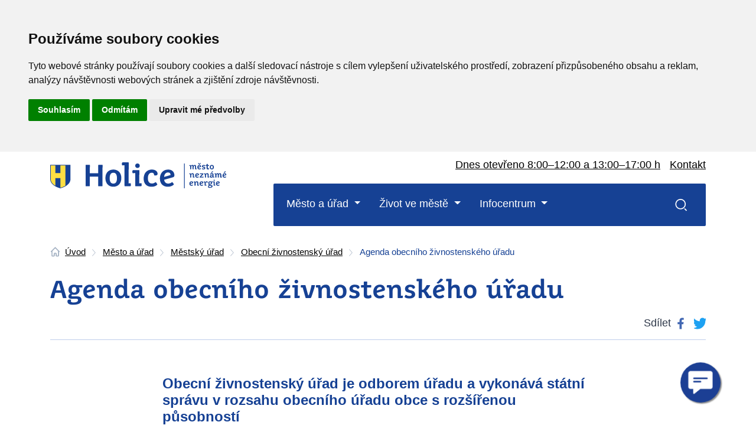

--- FILE ---
content_type: text/html; charset=utf-8
request_url: https://www.holice.eu/mesto-a-urad/mestsky-urad/obecni-zivnostensky-urad/agenda-obecniho-zivnostenskeho-uradu/
body_size: 10789
content:

<!DOCTYPE html>
<html lang="cs">
    <head>
        
        <!-- Cookie Consent by https://www.FreePrivacyPolicy.com -->
        <script type="text/javascript" charset="UTF-8" src="//www.freeprivacypolicy.com/public/cookie-consent/4.0.0/cookie-consent.js"></script>
        <script type="text/javascript" charset="UTF-8">
        document.addEventListener('DOMContentLoaded', function () {
        cookieconsent.run({"notice_banner_type":"headline","consent_type":"express","palette":"light","language":"cs","page_load_consent_levels":["strictly-necessary"],"notice_banner_reject_button_hide":false,"preferences_center_close_button_hide":false,"page_refresh_confirmation_buttons":false,"website_name":"Město Holice","website_privacy_policy_url":"https://www.holice.eu/cookies/"});
        });
        </script>
        
        <noscript>Cookie Consent by <a href="https://www.freeprivacypolicy.com/" rel="nofollow noopener">Free Privacy Policy website</a></noscript>
        <!-- End Cookie Consent -->
        
		<meta charset="UTF-8">
        <meta name="viewport" content="width=device-width, initial-scale=1, shrink-to-fit=no">
        
        <!-- Global site tag (gtag.js) - Google Analytics -->
        <script type="text/plain" cookie-consent="tracking" async src="https://www.googletagmanager.com/gtag/js?id=G-T92CZNJL92"></script>
        <script>
          window.dataLayer = window.dataLayer || [];
          function gtag(){dataLayer.push(arguments);}
          gtag('js', new Date());
        
          gtag('config', 'G-T92CZNJL92');
        </script>
        
        <title>Agenda obecn&#xED;ho &#x17E;ivnostensk&#xE9;ho &#xFA;&#x159;adu | Holice | m&#x11B;sto nezn&#xE1;m&#xE9; energie</title>
        
		<meta name="author" content="Digital One">
        <link rel="apple-touch-icon" sizes="180x180" href="/favicon/apple-touch-icon.png">
        <link rel="icon" type="image/png" sizes="32x32" href="/favicon/favicon-32x32.png">
        <link rel="icon" type="image/png" sizes="16x16" href="/favicon/favicon-16x16.png">
        <link rel="manifest" href="/favicon/site.webmanifest">
        <link rel="mask-icon" color="#5bbad5" href="/favicon/safari-pinned-tab.svg">
        <link rel="shortcut icon" href="/favicon/favicon.ico">
        <meta name="msapplication-TileColor" content="#ffffff">
        <meta name="msapplication-config" content="/favicon/browserconfig.xml">
        <meta name="theme-color" content="#ffffff">
    
		<meta name="author" content="Digital One">
        
        <link rel="stylesheet" href="/css/font.css">
        <link rel="stylesheet" href="/css/bootstrap.css?v=3.5">
        
    <link rel="stylesheet" type="text/css" href="/css/fresco.css" />

        <link rel="stylesheet" href="/css/main.css?v=3.82">
    
        <!-- Facebook -->
        <meta property="og:title" content="Agenda obecn&#xED;ho &#x17E;ivnostensk&#xE9;ho &#xFA;&#x159;adu | Holice | m&#x11B;sto nezn&#xE1;m&#xE9; energie">
        <meta property="og:url" content="https://www.holice.eu/mesto-a-urad/mestsky-urad/obecni-zivnostensky-urad/agenda-obecniho-zivnostenskeho-uradu/">
        <meta property="og:site_name">
        <meta property="og:type" content="website" >
        <meta property="og:image" content="https://www.holice.eu//img/img-fb.jpg">
        <meta property="og:locale" content="cs-CZ">
        
    
        <!-- Google+ -->
        <meta itemprop="name" content="Agenda obecn&#xED;ho &#x17E;ivnostensk&#xE9;ho &#xFA;&#x159;adu | Holice | m&#x11B;sto nezn&#xE1;m&#xE9; energie">
        <meta itemprop="thumbnailUrl" content="https://www.holice.eu//img/img-fb.jpg">
        <meta itemprop="image" content="https://www.holice.eu//img/img-fb.jpg">
    
        <!-- Twitter -->
        <meta name="twitter:card" content="summary_large_image">
        <meta name="twitter:title" content="Agenda obecn&#xED;ho &#x17E;ivnostensk&#xE9;ho &#xFA;&#x159;adu | Holice | m&#x11B;sto nezn&#xE1;m&#xE9; energie">
        <meta name="twitter:creator" content="Digital One">
        <meta name="twitter:image:src" content="https://www.holice.eu//img/img-fb.jpg">
        
        <link rel="stylesheet" href="https://portal.multima.ai/6d7b071a-8f9d-4732-80df-364ad28e6924/maica-bot.css">


        
  </head>
  <body class="article cs-CZ ">
        <!-- -->
        
        <div class="do-all" >
           
            
            <div class="do-page-content"  style="margin-top:0">
                  

<div class="container">
    
    



    <div class="do-breadcrumb">
            
                <span class="do-breadcrumb-item do-item-home"><a href="/" >&#xDA;vod</a> <span class="divider"> <span>&gt;</span> </span></span>
                <span class="do-breadcrumb-item "><a href="/mesto-a-urad/" >M&#x11B;sto a &#xFA;&#x159;ad</a> <span class="divider"> <span>&gt;</span> </span></span>
                <span class="do-breadcrumb-item "><a href="/mesto-a-urad/mestsky-urad/" >M&#x11B;stsk&#xFD; &#xFA;&#x159;ad</a> <span class="divider"> <span>&gt;</span> </span></span>
                <span class="do-breadcrumb-item "><a href="/mesto-a-urad/mestsky-urad/obecni-zivnostensky-urad/" >Obecn&#xED; &#x17E;ivnostensk&#xFD; &#xFA;&#x159;ad</a> <span class="divider"> <span>&gt;</span> </span></span>
    
            <span class="do-breadcrumb-item active">Agenda obecn&#xED;ho &#x17E;ivnostensk&#xE9;ho &#xFA;&#x159;adu</span>

    </div>

    
    <div class="do-headline text-left do-hr">
        <h1>Agenda obecn&#xED;ho &#x17E;ivnostensk&#xE9;ho &#xFA;&#x159;adu</h1>
        <div class="d-flex justify-content-between">
            <p>
            
            
            </p>
            
            
<p>Sd&#xED;let
<a href="https://www.facebook.com/sharer/sharer.php?u=https://www.holice.eu/mesto-a-urad/mestsky-urad/obecni-zivnostensky-urad/agenda-obecniho-zivnostenskeho-uradu/&display=popup&ref=plugin&src=page" class="do-icon-share-fb" title="Sd&#xED;let na Facebook.com" onClick="window.open('https://www.facebook.com/sharer/sharer.php?u=https://www.holice.eu/mesto-a-urad/mestsky-urad/obecni-zivnostensky-urad/agenda-obecniho-zivnostenskeho-uradu/&display=popup&ref=plugin&src=page', '_blank');return false;"><span class="sr-only">Facebook</span></a>
<a href="https://twitter.com/intent/tweet?url=https%3a%2f%2fwww.holice.eu%2fmesto-a-urad%2fmestsky-urad%2fobecni-zivnostensky-urad%2fagenda-obecniho-zivnostenskeho-uradu%2f&text=Agenda&#x2B;obecn%c3%adho&#x2B;%c5%beivnostensk%c3%a9ho&#x2B;%c3%ba%c5%99adu&#x2B;%7c&#x2B;Holice&#x2B;%7c&#x2B;m%c4%9bsto&#x2B;nezn%c3%a1m%c3%a9&#x2B;energie" class="do-icon-share-tw" title="Sd&#xED;let na Twitter.com" onClick="window.open('https://twitter.com/intent/tweet?url=https%3a%2f%2fwww.holice.eu%2fmesto-a-urad%2fmestsky-urad%2fobecni-zivnostensky-urad%2fagenda-obecniho-zivnostenskeho-uradu%2f&text=Agenda&#x2B;obecn%c3%adho&#x2B;%c5%beivnostensk%c3%a9ho&#x2B;%c3%ba%c5%99adu&#x2B;%7c&#x2B;Holice&#x2B;%7c&#x2B;m%c4%9bsto&#x2B;nezn%c3%a1m%c3%a9&#x2B;energie', '_blank');return false;"><span class="sr-only">Twitter</span></a>
	
</p>
        </div>
    </div>
        
    <div class="do-page-intro">
        <div class="row">
            
        </div>
    </div>
        
    <div class="do-page-grid">
        <div class="row">
            <div class="col-12 col-md-12 offset-lg-2 col-lg-8 col-xl-8">
                
    <div class="umb-grid">
                <div class="grid-section">
        <div >
                <div class="container">
            <div class="row clearfix">
                    <div class="col-md-12 column">
                        <div >



        <h4>Obecn&#237; živnostensk&#253; &#250;řad je odborem &#250;řadu a vykon&#225;v&#225; st&#225;tn&#237; spr&#225;vu v rozsahu obecn&#237;ho &#250;řadu obce s rozš&#237;řenou působnost&#237;</h4>
    



<h4>podle zákona č. 570/1991 Sb., o živnostenských úřadech, v platném znění</h4>
<ul>
<li>zabezpečuje v prvním stupni výkon státní správy v přenesené působnosti na úseku živnostenského podnikání a plní funkci centrálního registračního místa,</li>
</ul>
<h4>podle zákona č. 455/1991 Sb., o živnostenském podnikání, v platném znění, především</h4>
<ul>
<li>
<p>vydává fyzickým a právnický osobám doklady (výpisy ze živnostenského rejstříku) prokazující živnostenské oprávnění pro živnosti řemeslné, vázané, volnou a rozhoduje o udělení koncesí,</p>
</li>
<li>
<p>zpracovává změny údajů uvedených v ohlášení živnosti/žádosti o koncesi, vydává výpisy ze živnostenského rejstříku potvrzující provedení změny v živnostenském rejstříku,</p>
</li>
<li>
<p>zapisuje do živnostenského rejstříku přerušení/pokračování provozování živnosti na základě oznámení podnikatele, zahájení/ukončení provozování živnosti v provozovně, následně vydává vyrozumění o této skutečnosti,</p>
</li>
<li>
<p>je provozovatelem živnostenského rejstříku, na žádost vydává výpisy z tohoto rejstříku,</p>
</li>
<li>
<p>rozhoduje o zrušení živnostenských oprávnění,</p>
</li>
<li>
<p>vydává oznámení o zániku živnostenských oprávnění,</p>
</li>
<li>
<p>provádí kontrolu dodržování povinností stanovených živnostenským zákonem a ustanoveními zvláštních předpisů vztahujících se na živnostenské podnikání, spolupracuje s orgány státní správy, státního odborného dozoru a orgány činnými v trestném řízení,</p>
</li>
<li>
<p>ukládá pokuty v blokovém a správním řízení za porušení živnostenského zákona,</p>
</li>
</ul>
<h4>podle zákona č. 252/1997 Sb., o zemědělství, v platném znění</h4>
<ul>
<li>vede evidenci zemědělských podnikatelů,</li>
<li>
<p>vydává výpisy z evidence zemědělských podnikatelů,</p>
</li>
<li>
<p>provádí změny v evidenci zemědělských podnikatelů,</p>
</li>
<li>
<p>vyřazuje zemědělské podnikatele z evidence,</p>
</li>
</ul>
<h4>podle zákona č. 186/2016 Sb., o hazardních hrách, v platném znění</h4>
<ul>
<li>vydává povolení k umístění herního prostoru,</li>
<li>
<p>rozhoduje o změnách nebo zrušení povolení k umístění herního prostoru,</p>
</li>
<li>
<p>je příslušným orgánem pro ohlášení hazardní hry (tombola, turnaj malého rozsahu).</p>
</li>
</ul>
<p><span style="color: windowtext;">Vykonává státní správu v rozsahu stanoveném zákonem č. 634/1992 Sb., o ochraně spotřebitele, v platném znění.</span></p>
<p><span style="color: windowtext; font-style: normal;">Vykonává státní správu v rozsahu stanoveném zákonem č. 353/2003 Sb., o spotřebních daních, v platném znění.</span></p>
<p><span style="color: windowtext; font-style: normal;">Vykonává státní správu v rozsahu stanoveném zákonem č. 379/2005 Sb., o opatřeních k ochraně před škodami působenými tabákovými výrobky, alkoholem a jinými návykovými látkami a o změně souvisejících zákonů, v platném znění.</span></p>
<p><span style="color: windowtext; font-style: normal;">Projednává přestupky na úseku podnikání.</span></p>

                        </div>
                    </div>
            </div>
                </div>
        </div>
                </div>
    </div>



                
            </div>
        </div>
    </div>
    
    
    
    
    
</div>





                
            </div>        
            
            
     <header>
                <div class="container">
                    <div class="do-nav-box">
                        <div class="do-nav-row1">
                            <div class="d-none d-md-block order-lg-2 do-nav-hours ml-lg-auto mr-lg-3">
                                        <a href="/mesto-a-urad/kontakty/" title="P&#x159;ej&#xED;t na Kontakt">Dnes otev&#x159;eno<span>&nbsp;8:00&#x2013;12:00 a 13:00&#x2013;17:00 h</span></a>
                            </div>
                            <div class="do-nav-logo order-lg-1">
                                <a href="/">
                                    <img src="/img/logo-menu-mobil.svg" alt="Logo Holice | m&#x11B;sto nezn&#xE1;m&#xE9; energie" class="d-md-none" />
                                    <img src="/img/logo-menu.svg" alt="Logo Holice | m&#x11B;sto nezn&#xE1;m&#xE9; energie" class="d-none d-md-inline-block d-lg-none" />
                                    <img src="/img/logo-menu-claim.svg" alt="Logo Holice | m&#x11B;sto nezn&#xE1;m&#xE9; energie" class="d-none d-lg-inline-block" />
                                </a>
                            </div>
                            <div class="do-nav-col31 order-lg-3">
                                <!--<div class="d-none d-md-block do-nav-weather">
                                   <a class="weatherwidget-io" href="https://forecast7.com/cs/50d0715d99/holice/" data-mode="Current" data-days="3" data-theme="original" data-basecolor="" data-accent="" data-textcolor="#2D3748" data-highcolor="#2D3748" data-lowcolor="#2D3748" data-suncolor="#2D3748" data-mooncolor="#2D3748" data-cloudcolor="#2D3748" data-cloudfill="#2D3748" data-raincolor="#2D3748" data-snowcolor="#2D3748" >Holice, Czechia</a>
                                </div> -->
                                
                                <div class="d-none d-md-block do-nav-contact mt-0">
                                    <a href="/mesto-a-urad/kontakty/" title="P&#x159;ej&#xED;t na Kontakt">Kontakt</a>
                                </div>
                            </div>
                        </div>
                        
                        <div class="do-nav">
                            
                            <div class="do-nav-search order-1 order-md-12">
                                <a href="/vysledky-vyhledavani/" title="Vyhledat">
                                    <span class="d-none">Vyhledat</span>
                                </a>
                                <div class="d-none do-nav-search-box">
                                    <p class="d-none d-lg-block do-close"></p>
                                    <div class="container">
                                    <h2>Vyhled&#xE1;v&#xE1;n&#xED;</h2>
                                        <div class="do-search-box">
                                            <form method="GET" action="/vysledky-vyhledavani/">
                                            <p class="form-group"><input type="text" name="SearchQuery" id="SearchQuery" class="form-control" value="" placeholder="Zadejte hledaný výraz" /></p>
                                            <p><button class="do-btn-secondary mt-0">Vyhledat</button></p>
                                            </form>
                                        </div>
                                    
                                        
                                    </div>
                                </div>
                            </div>
                            
                            
                            <nav class="navbar navbar-expand-md order-12 order-md-1">
                                <button class="navbar-toggler" type="button" data-toggle="collapse" data-target="#navbarSupportedContent" aria-controls="navbarSupportedContent" aria-expanded="false" aria-label="Toggle navigation">
                                    <span class="navbar-toggler-icon"></span>
                                </button>
                                
                                <div class="collapse navbar-collapse" id="navbarSupportedContent">
                                    <ul class="navbar-nav mr-auto">
                                        <li class="nav-item dropdown">
                                            <a class="nav-link dropdown-toggle main-nav" href="/mesto-a-urad/" title="P&#x159;ej&#xED;t na M&#x11B;sto a &#xFA;&#x159;ad" id="navbarDropdown" role="button" data-toggle="dropdown" aria-haspopup="true" aria-expanded="false">
                                                M&#x11B;sto a &#xFA;&#x159;ad
                                        </a>
                                            <div class="dropdown-menu box1" aria-labelledby="navbarDropdown">
                                                <div class="container">
                                                    <a class="dropdown-item" href="/mesto-a-urad/kontakty/"  title="P&#x159;ej&#xED;t na Kontakty" >Kontakty</a>
                                                    <a class="dropdown-item" href="/mesto-a-urad/uredni-deska/"  title="P&#x159;ej&#xED;t na &#xDA;&#x159;edn&#xED; deska" >&#xDA;&#x159;edn&#xED; deska</a>
                                                    <a class="dropdown-item" href="/mesto-a-urad/potrebuji-si-vyridit/"  title="P&#x159;ej&#xED;t na Pot&#x159;ebuji si vy&#x159;&#xED;dit" >Pot&#x159;ebuji si vy&#x159;&#xED;dit</a>
                                                    <a class="dropdown-item" href="/mesto-a-urad/portal-holice/"  title="P&#x159;ej&#xED;t na Port&#xE1;l Holice" >Port&#xE1;l Holice</a>
                                                    <a class="dropdown-item" href="/mesto-a-urad/e-sluzby/"  title="P&#x159;ej&#xED;t na E-slu&#x17E;by" >E-slu&#x17E;by</a>
                                                    <a class="dropdown-item" href="/mesto-a-urad/vedeni-a-organy-mesta/"  title="P&#x159;ej&#xED;t na Veden&#xED; a org&#xE1;ny m&#x11B;sta" >Veden&#xED; a org&#xE1;ny m&#x11B;sta</a>
                                                    <a class="dropdown-item" href="/mesto-a-urad/mestsky-urad/"  title="P&#x159;ej&#xED;t na M&#x11B;stsk&#xFD; &#xFA;&#x159;ad" >M&#x11B;stsk&#xFD; &#xFA;&#x159;ad</a>
                                                    <a class="dropdown-item" href="/mesto-a-urad/pravni-predpisy-mesta/"  title="P&#x159;ej&#xED;t na Pr&#xE1;vn&#xED; p&#x159;edpisy m&#x11B;sta" >Pr&#xE1;vn&#xED; p&#x159;edpisy m&#x11B;sta</a>
                                                    <a class="dropdown-item" href="/mesto-a-urad/dokumenty-mesta/"  title="P&#x159;ej&#xED;t na Dokumenty m&#x11B;sta" >Dokumenty m&#x11B;sta</a>
                                                    <a class="dropdown-item" href="/mesto-a-urad/mestske-organizace/"  title="P&#x159;ej&#xED;t na M&#x11B;stsk&#xE9; organizace" >M&#x11B;stsk&#xE9; organizace</a>
                                                    <a class="dropdown-item" href="/mesto-a-urad/uzemni-planovani/"  title="P&#x159;ej&#xED;t na &#xDA;zemn&#xED; pl&#xE1;nov&#xE1;n&#xED;" >&#xDA;zemn&#xED; pl&#xE1;nov&#xE1;n&#xED;</a>
                                                    <a class="dropdown-item" href="https://monitor.statnipokladna.cz/ucetni-jednotka/00273571/prehled " target="_blank"  title="Otev&#x159;&#xED;t v nov&#xE9;m okn&#x11B; Rozklik&#xE1;vac&#xED; rozpo&#x10D;et" >Rozklik&#xE1;vac&#xED; rozpo&#x10D;et</a>
                                                    <a class="dropdown-item" href="/mesto-a-urad/prijate-dotace-a-granty/"  title="P&#x159;ej&#xED;t na P&#x159;ijat&#xE9; dotace a granty" >P&#x159;ijat&#xE9; dotace a granty</a>
                                                    <a class="dropdown-item" href="/mesto-a-urad/povinne-zverejnovane-informace/"  title="P&#x159;ej&#xED;t na Povinn&#x11B; zve&#x159;ej&#x148;ovan&#xE9; informace" >Povinn&#x11B; zve&#x159;ej&#x148;ovan&#xE9; informace</a>
                                                    <a class="dropdown-item" href="/mesto-a-urad/odpadove-hospodarstvi/"  title="P&#x159;ej&#xED;t na Odpadov&#xE9; hospod&#xE1;&#x159;stv&#xED;" >Odpadov&#xE9; hospod&#xE1;&#x159;stv&#xED;</a>
                                                    <a class="dropdown-item" href="/mesto-a-urad/bezpecnost-krizove-rizeni-a-ochrana-obyvatel/"  title="P&#x159;ej&#xED;t na Bezpe&#x10D;nost, krizov&#xE9; &#x159;&#xED;zen&#xED; a ochrana obyvatel" >Bezpe&#x10D;nost, krizov&#xE9; &#x159;&#xED;zen&#xED; a ochrana obyvatel</a>
                                                    <a class="dropdown-item" href="/mesto-a-urad/mereni-rychlosti-radary/"  title="P&#x159;ej&#xED;t na M&#x11B;&#x159;en&#xED; rychlosti &#x2013; radary" >M&#x11B;&#x159;en&#xED; rychlosti &#x2013; radary</a>
                                                    <a class="dropdown-item" href="/mesto-a-urad/mestska-policie-holice/"  title="P&#x159;ej&#xED;t na M&#x11B;stsk&#xE1; policie Holice" >M&#x11B;stsk&#xE1; policie Holice</a>
                                                </div>
                                            </div>
                                        </li>
                                        <li class="nav-item dropdown">
                                            <a class="nav-link dropdown-toggle main-nav" href="/zivot-ve-meste/" title="P&#x159;ej&#xED;t na &#x17D;ivot ve m&#x11B;st&#x11B;" id="navbarDropdown" role="button" data-toggle="dropdown" aria-haspopup="true" aria-expanded="false">
                                                &#x17D;ivot ve m&#x11B;st&#x11B;
                                        </a>
                                            <div class="dropdown-menu box2" aria-labelledby="navbarDropdown">
                                                <div class="container">
                                                    <a class="dropdown-item" href="/zivot-ve-meste/o-meste/"  title="P&#x159;ej&#xED;t na O m&#x11B;st&#x11B;" >O m&#x11B;st&#x11B;</a>
                                                    <a class="dropdown-item" href="/zivot-ve-meste/skoly-a-skolska-zarizeni/"  title="P&#x159;ej&#xED;t na &#x160;koly a &#x161;kolsk&#xE1; za&#x159;&#xED;zen&#xED;" >&#x160;koly a &#x161;kolsk&#xE1; za&#x159;&#xED;zen&#xED;</a>
                                                    <a class="dropdown-item" href="/zivot-ve-meste/sportoviste-a-hriste/"  title="P&#x159;ej&#xED;t na Sportovi&#x161;t&#x11B; a h&#x159;i&#x161;t&#x11B;" >Sportovi&#x161;t&#x11B; a h&#x159;i&#x161;t&#x11B;</a>
                                                    <a class="dropdown-item" href="/zivot-ve-meste/lekarska-pece/"  title="P&#x159;ej&#xED;t na L&#xE9;ka&#x159;sk&#xE1; p&#xE9;&#x10D;e" >L&#xE9;ka&#x159;sk&#xE1; p&#xE9;&#x10D;e</a>
                                                    <a class="dropdown-item" href="/zivot-ve-meste/spolky-sdruzeni-a-sportovni-kluby/"  title="P&#x159;ej&#xED;t na Spolky, sdru&#x17E;en&#xED; a sportovn&#xED; kluby" >Spolky, sdru&#x17E;en&#xED; a sportovn&#xED; kluby</a>
                                                    <a class="dropdown-item" href="/zivot-ve-meste/fotogalerie/"  title="P&#x159;ej&#xED;t na Fotogalerie" >Fotogalerie</a>
                                                    <a class="dropdown-item" href="/zivot-ve-meste/munipolis-mobilni-rozhlas/"  title="P&#x159;ej&#xED;t na Munipolis - Mobiln&#xED; rozhlas" >Munipolis - Mobiln&#xED; rozhlas</a>
                                                    <a class="dropdown-item" href="/zivot-ve-meste/holicke-listy/"  title="P&#x159;ej&#xED;t na Holick&#xE9; listy" >Holick&#xE9; listy</a>
                                                    <a class="dropdown-item" href="https://www.holubovomuzeum.cz/" target="_blank"  title="Otev&#x159;&#xED;t v nov&#xE9;m okn&#x11B; Africk&#xE9; muzeum Dr. Emila Holuba" >Africk&#xE9; muzeum Dr. Emila Holuba</a>
                                                    <a class="dropdown-item" href="http://www.kdholice.cz/" target="_blank"  title="Otev&#x159;&#xED;t v nov&#xE9;m okn&#x11B; Kulturn&#xED; d&#x16F;m m&#x11B;sta Holic" >Kulturn&#xED; d&#x16F;m m&#x11B;sta Holic</a>
                                                    <a class="dropdown-item" href="http://www.tsholice.cz/" target="_blank"  title="Otev&#x159;&#xED;t v nov&#xE9;m okn&#x11B; Technick&#xE9; slu&#x17E;by Holice" >Technick&#xE9; slu&#x17E;by Holice</a>
                                                    <a class="dropdown-item" href="/zivot-ve-meste/informace-pro-verejnost/"  title="P&#x159;ej&#xED;t na Informace pro ve&#x159;ejnost" >Informace pro ve&#x159;ejnost</a>
                                                    <a class="dropdown-item" href="/zivot-ve-meste/planovane-odstavky-cez-distribuce/"  title="P&#x159;ej&#xED;t na Pl&#xE1;novan&#xE9; odst&#xE1;vky &#x10C;EZ distribuce" >Pl&#xE1;novan&#xE9; odst&#xE1;vky &#x10C;EZ distribuce</a>
                                                </div>
                                            </div>
                                        </li>
                                        <li class="nav-item dropdown">
                                            <a class="nav-link dropdown-toggle main-nav" href="/infocentrum/" title="P&#x159;ej&#xED;t na Infocentrum" id="navbarDropdown" role="button" data-toggle="dropdown" aria-haspopup="true" aria-expanded="false">
                                                Infocentrum
                                        </a>
                                            <div class="dropdown-menu box3" aria-labelledby="navbarDropdown">
                                                <div class="container">
                                                    <a class="dropdown-item" href="/infocentrum/aktuality/"  title="P&#x159;ej&#xED;t na Aktuality" >Aktuality</a>
                                                    <a class="dropdown-item" href="/infocentrum/kalendar-akci/"  title="P&#x159;ej&#xED;t na Kalend&#xE1;&#x159; akc&#xED;" >Kalend&#xE1;&#x159; akc&#xED;</a>
                                                    <a class="dropdown-item" href="/infocentrum/turisticke-trasy-cyklotrasy/"  title="P&#x159;ej&#xED;t na Turistick&#xE9; trasy, cyklotrasy" >Turistick&#xE9; trasy, cyklotrasy</a>
                                                    <a class="dropdown-item" href="/infocentrum/zajimava-mista/"  title="P&#x159;ej&#xED;t na Zaj&#xED;mav&#xE1; m&#xED;sta" >Zaj&#xED;mav&#xE1; m&#xED;sta</a>
                                                    <a class="dropdown-item" href="/infocentrum/tipy-na-vylety/"  title="P&#x159;ej&#xED;t na Tipy na v&#xFD;lety" >Tipy na v&#xFD;lety</a>
                                                    <a class="dropdown-item" href="/infocentrum/osobnosti-mesta/"  title="P&#x159;ej&#xED;t na Osobnosti m&#x11B;sta" >Osobnosti m&#x11B;sta</a>
                                                    <a class="dropdown-item" href="/infocentrum/z-historie-mesta/"  title="P&#x159;ej&#xED;t na Z historie m&#x11B;sta" >Z historie m&#x11B;sta</a>
                                                    <a class="dropdown-item" href="/infocentrum/publikace/"  title="P&#x159;ej&#xED;t na Publikace" >Publikace</a>
                                                    <a class="dropdown-item" href="/infocentrum/upominkove-predmety/"  title="P&#x159;ej&#xED;t na Upom&#xED;nkov&#xE9; p&#x159;edm&#x11B;ty" >Upom&#xED;nkov&#xE9; p&#x159;edm&#x11B;ty</a>
                                                    <a class="dropdown-item" href="/infocentrum/stravovani-a-ubytovani/"  title="P&#x159;ej&#xED;t na Stravov&#xE1;n&#xED; a ubytov&#xE1;n&#xED;" >Stravov&#xE1;n&#xED; a ubytov&#xE1;n&#xED;</a>
                                                    <a class="dropdown-item" href="/infocentrum/uzitecne-odkazy/"  title="P&#x159;ej&#xED;t na U&#x17E;ite&#x10D;n&#xE9; odkazy" >U&#x17E;ite&#x10D;n&#xE9; odkazy</a>
                                                </div>
                                            </div>
                                        </li>
                                    </ul>
                                </div>
                                
                            </nav>
                            
                        </div>
                        
                    </div>
                </div>
            </header>            
            <footer>
                <div class="do-line-gallery">
                    <div class="row">
                                <div class="col-6 col-md-4">
                                    <img src="/media/vfzajc1b/stadion_zima.jpg?mode=crop&anchor=center&width=639&height=336&bgcolor=fff" alt="Stadion Zima" class="img-fluid" title="Stadion Zima" />
                                </div>
                                <div class="col-6 col-md-4">
                                    <img src="/media/jm2eic2t/holub-po&#x161;ta_zima.jpg?mode=crop&anchor=center&width=639&height=336&bgcolor=fff" alt="Holub Po&#x161;ta Zima" class="img-fluid" title="Holub Po&#x161;ta Zima" />
                                </div>
                                <div class="col-6 col-md-4">
                                    <img src="/media/3ympbfji/africke_muzeum.jpg?mode=crop&anchor=center&width=639&height=336&bgcolor=fff" alt="Africk&#xE9; muzeum zima" class="img-fluid" title="Africk&#xE9; muzeum zima" />
                                </div>
                    </div>
                </div>
                
                <div class="container do-footer-box">
                    <div class="row">
                        <div class="col-12 col-md-4 col-lg-3 order-2 order-md-1 do-foter-links">
                            <ul class="list-unstyled">
                                <li class="do-list-headline"><a href="/mesto-a-urad/" title="P&#x159;ej&#xED;t na M&#x11B;sto a &#xFA;&#x159;ad">M&#x11B;sto a &#xFA;&#x159;ad</a></li>
                                        <li><a href="/mesto-a-urad/kontakty/" title="P&#x159;ej&#xED;t na Kontakty" >Kontakty</a></li>
                                        <li><a href="/mesto-a-urad/uredni-deska/" title="P&#x159;ej&#xED;t na &#xDA;&#x159;edn&#xED; deska" >&#xDA;&#x159;edn&#xED; deska</a></li>
                                        <li><a href="/mesto-a-urad/potrebuji-si-vyridit/" title="P&#x159;ej&#xED;t na Pot&#x159;ebuji si vy&#x159;&#xED;dit" >Pot&#x159;ebuji si vy&#x159;&#xED;dit</a></li>
                                        <li><a href="/mesto-a-urad/e-sluzby/" title="P&#x159;ej&#xED;t na E-slu&#x17E;by" >E-slu&#x17E;by</a></li>
                                        <li><a href="/mesto-a-urad/vedeni-a-organy-mesta/" title="P&#x159;ej&#xED;t na Veden&#xED; a org&#xE1;ny m&#x11B;sta" >Veden&#xED; a org&#xE1;ny m&#x11B;sta</a></li>
                                        <li><a href="/mesto-a-urad/mestsky-urad/" title="P&#x159;ej&#xED;t na M&#x11B;stsk&#xFD; &#xFA;&#x159;ad" >M&#x11B;stsk&#xFD; &#xFA;&#x159;ad</a></li>
                                        <li><a href="/mesto-a-urad/pravni-predpisy-mesta/" title="P&#x159;ej&#xED;t na Pr&#xE1;vn&#xED; p&#x159;edpisy m&#x11B;sta" >Pr&#xE1;vn&#xED; p&#x159;edpisy m&#x11B;sta</a></li>
                                        <li><a href="/mesto-a-urad/dokumenty-mesta/" title="P&#x159;ej&#xED;t na Dokumenty m&#x11B;sta" >Dokumenty m&#x11B;sta</a></li>
                                        <li><a href="/mesto-a-urad/mestske-organizace/" title="P&#x159;ej&#xED;t na M&#x11B;stsk&#xE9; organizace" >M&#x11B;stsk&#xE9; organizace</a></li>
                                        <li><a href="/mesto-a-urad/uzemni-planovani/" title="P&#x159;ej&#xED;t na &#xDA;zemn&#xED; pl&#xE1;nov&#xE1;n&#xED;" >&#xDA;zemn&#xED; pl&#xE1;nov&#xE1;n&#xED;</a></li>
                                        <li><a href="https://monitor.statnipokladna.cz/ucetni-jednotka/00273571/prehled " title="Otev&#x159;&#xED;t v nov&#xE9;m okn&#x11B; Rozklik&#xE1;vac&#xED; rozpo&#x10D;et" target="_blank" >Rozklik&#xE1;vac&#xED; rozpo&#x10D;et</a></li>
                                        <li><a href="/mesto-a-urad/prijate-dotace-a-granty/" title="P&#x159;ej&#xED;t na P&#x159;ijat&#xE9; dotace a granty" >P&#x159;ijat&#xE9; dotace a granty</a></li>
                                        <li><a href="/mesto-a-urad/povinne-zverejnovane-informace/" title="P&#x159;ej&#xED;t na Povinn&#x11B; zve&#x159;ej&#x148;ovan&#xE9; informace" >Povinn&#x11B; zve&#x159;ej&#x148;ovan&#xE9; informace</a></li>
                                        <li><a href="/mesto-a-urad/odpadove-hospodarstvi/" title="P&#x159;ej&#xED;t na Odpadov&#xE9; hospod&#xE1;&#x159;stv&#xED;" >Odpadov&#xE9; hospod&#xE1;&#x159;stv&#xED;</a></li>
                                        <li><a href="/mesto-a-urad/bezpecnost-krizove-rizeni-a-ochrana-obyvatel/" title="P&#x159;ej&#xED;t na Bezpe&#x10D;nost, krizov&#xE9; &#x159;&#xED;zen&#xED; a ochrana obyvatel" >Bezpe&#x10D;nost, krizov&#xE9; &#x159;&#xED;zen&#xED; a ochrana obyvatel</a></li>
                                        <li><a href="/mesto-a-urad/mereni-rychlosti-radary/" title="P&#x159;ej&#xED;t na M&#x11B;&#x159;en&#xED; rychlosti &#x2013; radary" >M&#x11B;&#x159;en&#xED; rychlosti &#x2013; radary</a></li>
                                        <li><a href="/mesto-a-urad/mestska-policie-holice/" title="P&#x159;ej&#xED;t na M&#x11B;stsk&#xE1; policie Holice" >M&#x11B;stsk&#xE1; policie Holice</a></li>
                            </ul>
                        </div>
                        <div class="col-12 col-md-4 col-lg-3 order-2 order-md-1 do-foter-links">
                            <ul class="list-unstyled">
                                <li class="do-list-headline"><a href="/zivot-ve-meste/" title="P&#x159;ej&#xED;t na &#x17D;ivot ve m&#x11B;st&#x11B;">&#x17D;ivot ve m&#x11B;st&#x11B;</a></li>
                                        <li><a href="/zivot-ve-meste/o-meste/" title="P&#x159;ej&#xED;t na O m&#x11B;st&#x11B;" >O m&#x11B;st&#x11B;</a></li>
                                        <li><a href="/zivot-ve-meste/skoly-a-skolska-zarizeni/" title="P&#x159;ej&#xED;t na &#x160;koly a &#x161;kolsk&#xE1; za&#x159;&#xED;zen&#xED;" >&#x160;koly a &#x161;kolsk&#xE1; za&#x159;&#xED;zen&#xED;</a></li>
                                        <li><a href="/zivot-ve-meste/sportoviste-a-hriste/" title="P&#x159;ej&#xED;t na Sportovi&#x161;t&#x11B; a h&#x159;i&#x161;t&#x11B;" >Sportovi&#x161;t&#x11B; a h&#x159;i&#x161;t&#x11B;</a></li>
                                        <li><a href="/zivot-ve-meste/lekarska-pece/" title="P&#x159;ej&#xED;t na L&#xE9;ka&#x159;sk&#xE1; p&#xE9;&#x10D;e" >L&#xE9;ka&#x159;sk&#xE1; p&#xE9;&#x10D;e</a></li>
                                        <li><a href="/zivot-ve-meste/spolky-sdruzeni-a-sportovni-kluby/" title="P&#x159;ej&#xED;t na Spolky, sdru&#x17E;en&#xED; a sportovn&#xED; kluby" >Spolky, sdru&#x17E;en&#xED; a sportovn&#xED; kluby</a></li>
                                        <li><a href="/zivot-ve-meste/fotogalerie/" title="P&#x159;ej&#xED;t na Fotogalerie" >Fotogalerie</a></li>
                                        <li><a href="/zivot-ve-meste/munipolis-mobilni-rozhlas/" title="P&#x159;ej&#xED;t na Munipolis - Mobiln&#xED; rozhlas" >Munipolis - Mobiln&#xED; rozhlas</a></li>
                                        <li><a href="/zivot-ve-meste/holicke-listy/" title="P&#x159;ej&#xED;t na Holick&#xE9; listy" >Holick&#xE9; listy</a></li>
                                        <li><a href="https://www.holubovomuzeum.cz/" title="Otev&#x159;&#xED;t v nov&#xE9;m okn&#x11B; Africk&#xE9; muzeum Dr. Emila Holuba" target="_blank" >Africk&#xE9; muzeum Dr. Emila Holuba</a></li>
                                        <li><a href="http://www.kdholice.cz/" title="Otev&#x159;&#xED;t v nov&#xE9;m okn&#x11B; Kulturn&#xED; d&#x16F;m m&#x11B;sta Holic" target="_blank" >Kulturn&#xED; d&#x16F;m m&#x11B;sta Holic</a></li>
                                        <li><a href="http://www.tsholice.cz/" title="Otev&#x159;&#xED;t v nov&#xE9;m okn&#x11B; Technick&#xE9; slu&#x17E;by Holice" target="_blank" >Technick&#xE9; slu&#x17E;by Holice</a></li>
                                        <li><a href="/zivot-ve-meste/informace-pro-verejnost/" title="P&#x159;ej&#xED;t na Informace pro ve&#x159;ejnost" >Informace pro ve&#x159;ejnost</a></li>
                                        <li><a href="/zivot-ve-meste/planovane-odstavky-cez-distribuce/" title="P&#x159;ej&#xED;t na Pl&#xE1;novan&#xE9; odst&#xE1;vky &#x10C;EZ distribuce" >Pl&#xE1;novan&#xE9; odst&#xE1;vky &#x10C;EZ distribuce</a></li>
                            </ul>
                        </div>
                        <div class="col-12 col-md-4 col-lg-3 order-2 order-md-1 do-foter-links">
                            <ul class="list-unstyled">
                                <li class="do-list-headline"><a href="/infocentrum/" title="P&#x159;ej&#xED;t na Infocentrum">Infocentrum</a></li>
                                        <li><a href="/infocentrum/aktuality/" title="P&#x159;ej&#xED;t na Aktuality" >Aktuality</a></li>
                                        <li><a href="/infocentrum/kalendar-akci/" title="P&#x159;ej&#xED;t na Kalend&#xE1;&#x159; akc&#xED;" >Kalend&#xE1;&#x159; akc&#xED;</a></li>
                                        <li><a href="/infocentrum/turisticke-trasy-cyklotrasy/" title="P&#x159;ej&#xED;t na Turistick&#xE9; trasy, cyklotrasy" >Turistick&#xE9; trasy, cyklotrasy</a></li>
                                        <li><a href="/infocentrum/zajimava-mista/" title="P&#x159;ej&#xED;t na Zaj&#xED;mav&#xE1; m&#xED;sta" >Zaj&#xED;mav&#xE1; m&#xED;sta</a></li>
                                        <li><a href="/infocentrum/tipy-na-vylety/" title="P&#x159;ej&#xED;t na Tipy na v&#xFD;lety" >Tipy na v&#xFD;lety</a></li>
                                        <li><a href="/infocentrum/osobnosti-mesta/" title="P&#x159;ej&#xED;t na Osobnosti m&#x11B;sta" >Osobnosti m&#x11B;sta</a></li>
                                        <li><a href="/infocentrum/z-historie-mesta/" title="P&#x159;ej&#xED;t na Z historie m&#x11B;sta" >Z historie m&#x11B;sta</a></li>
                                        <li><a href="/infocentrum/publikace/" title="P&#x159;ej&#xED;t na Publikace" >Publikace</a></li>
                                        <li><a href="/infocentrum/upominkove-predmety/" title="P&#x159;ej&#xED;t na Upom&#xED;nkov&#xE9; p&#x159;edm&#x11B;ty" >Upom&#xED;nkov&#xE9; p&#x159;edm&#x11B;ty</a></li>
                                        <li><a href="/infocentrum/stravovani-a-ubytovani/" title="P&#x159;ej&#xED;t na Stravov&#xE1;n&#xED; a ubytov&#xE1;n&#xED;" >Stravov&#xE1;n&#xED; a ubytov&#xE1;n&#xED;</a></li>
                                        <li><a href="/infocentrum/uzitecne-odkazy/" title="P&#x159;ej&#xED;t na U&#x17E;ite&#x10D;n&#xE9; odkazy" >U&#x17E;ite&#x10D;n&#xE9; odkazy</a></li>
                            </ul>
                        </div>
                        
                        <div class="col-12 col-lg-3 order-1 order-md-4 do-foter-contacts">
                            <div class="do-foter-contacts-1row">
                                
                                <p>
                                    M&#x11B;stsk&#xFD; &#xFA;&#x159;ad Holice<br />
                                    Holubova 1<br />
                                    534 01 Holice
                                </p>
                            
                                    <p>
                                        <strong>Úřední hodiny</strong><br />
                            	            <span><strong>Po:</strong> </span>8:00&#x2013;12:00 a 13:00&#x2013;17:00 h<br />
                            	            <span><strong>St:</strong> </span>8:00&#x2013;12:00 a 13:00&#x2013;17:00 h<br />
                            	            <span><strong>Pá:</strong> </span>8:00&#x2013;12:00 h<br />
                                    </p>
                        	        
                    	        <p>
                                    <span><strong>Tel.:</strong> </span>&#x2B;420 466 741 211<br />
                                    <strong class="do-dat-schranka">Datová schránka:</strong>  hwkbrgj
                                </p>
                        	
                            </div>
                            
                        </div>
                        
                    </div>
                </div>
                
                <div class="do-foter-contacts-2row">
                    <div class="container">
                        <ul class="list-inline text-center">
                            <li class="list-inline-item"><a href="https://www.facebook.com/mestoholice" title="Otev&#x159;&#xED;t v nov&#xE9;m okn&#x11B; Facebook.com" class="do-icon-facebook" target="_blank"><span>&#64;mestoholice</span></a></li>
                            <li class="list-inline-item"><a href="https://www.youtube.com/channel/UCnpMyQJLIG61RAYuYPZv_mw" title="Otev&#x159;&#xED;t v nov&#xE9;m okn&#x11B; YouTube.com" class="do-icon-youtube" target="_blank" ><span>&#64;mestoholice</span></a></li>
                            <li class="list-inline-item"><a href="https://holice.mobilnirozhlas.cz/" title="Otev&#x159;&#xED;t v nov&#xE9;m okn&#x11B; Mobilní rozhlas" class="do-icon-rozhlas" target="_blank" ><span>Mobilní rozhlas</span></a></li>
                            <li class="list-inline-item"><a href="https://www.instagram.com/mesto_holice/" title="Otev&#x159;&#xED;t v nov&#xE9;m okn&#x11B; Instagram.com" class="do-icon-instragram" target="_blank" ><span>Instagram</span></a></li>
                        </ul>
                    </div>
                </div>
                
                <div class="do-foter-links text-center py-0">
                    <div class="container">
                        <p> &copy; 2021 Město Holice 
                                   <span class="text-secondary"> | </span><a href="/mapa-webu/" title="Přejít na Mapa webu" class="mx-1">Mapa webu</a>
                                   <span class="text-secondary"> | </span><a href="/prohlaseni-o-pristupnosti/" title="Přejít na Prohl&#xE1;&#x161;en&#xED; o p&#x159;&#xED;stupnosti" class="mx-1">Prohl&#xE1;&#x161;en&#xED; o p&#x159;&#xED;stupnosti</a>
                                   <span class="text-secondary"> | </span><a href="/cookies/" title="Přejít na Cookies" class="mx-1">Cookies</a>
                        <span class="text-secondary"> | </span><a href="#" id="open_preferences_center" title="Změnit nastavení cookies" class="mx-1">Změnit nastavení cookies</a>
                        </p>
                    </div>
                </div>
                
                
                <div class="do-footer-logo">
                    
                </div>
                
            </footer>
            
        </div>
        
        <button class="pulsating-button" style="background-color: #1C3F94;" id="maica_button" type="button"><img id="maica_icon" src="https://portal.multima.ai/6d7b071a-8f9d-4732-80df-364ad28e6924/button.png" alt="Spustit chat" data-nosnippet></button>
<iframe title="Chatbot widget" id="maica_iframe" class="hidden" src="https://portal.multima.ai/chatbot/6d7b071a-8f9d-4732-80df-364ad28e6924"></iframe>
<button id="maica_close" class="hidden" type="button"><img id="maica_close_icon" src="https://portal.multima.ai/icons/close-white.svg" alt="Zavřít chat" data-nosnippet></button>
<script type="text/javascript" src="https://portal.multima.ai/6d7b071a-8f9d-4732-80df-364ad28e6924/maica-bot.js"></script>

        <script integrity="sha512-v2CJ7UaYy4JwqLDIrZUI/4hqeoQieOmAZNXBeQyjo21dadnwR+8ZaIJVT8EE2iyI61OV8e6M8PP2/4hpQINQ/g==" crossorigin="anonymous" referrerpolicy="no-referrer" src="https://cdnjs.cloudflare.com/ajax/libs/jquery/3.7.1/jquery.min.js"></script>
    	<script src="/scripts/popper.min.js"></script>
        <script integrity="sha512-8qmis31OQi6hIRgvkht0s6mCOittjMa9GMqtK9hes5iEQBQE/Ca6yGE5FsW36vyipGoWQswBj/QBm2JR086Rkw==" crossorigin="anonymous" referrerpolicy="no-referrer" src="https://cdnjs.cloudflare.com/ajax/libs/bootstrap/4.5.3/js/bootstrap.min.js"></script>

        
    <script src="/scripts/fresco.min.js"></script>
    

        
        <script src="/scripts/site.js"></script>
        
        <script>
            !function(d,s,id){var js,fjs=d.getElementsByTagName(s)[0];if(!d.getElementById(id)){js=d.createElement(s);js.id=id;js.src='https://weatherwidget.io/js/widget.min.js';fjs.parentNode.insertBefore(js,fjs);}}(document,'script','weatherwidget-io-js');
        </script>
  
        
  </body>
  
</html>

--- FILE ---
content_type: image/svg+xml
request_url: https://www.holice.eu/img/logo-menu.svg
body_size: 6878
content:
<?xml version="1.0" encoding="UTF-8"?>
<svg width="211px" height="45px" viewBox="0 0 211 45" version="1.1" xmlns="http://www.w3.org/2000/svg" xmlns:xlink="http://www.w3.org/1999/xlink">
    <title>logo/logo-menu</title>
    <g id="Úvodní-stránka" stroke="none" stroke-width="1" fill="none" fill-rule="evenodd">
        <g id="Holice_uvodni-stranka_768_V1" transform="translate(-279.000000, -19.000000)">
            <g id="Group-9" transform="translate(279.000000, 19.000000)">
                <path d="M203.84146,21.5542615 C203.689656,18.911576 202.621094,17.1830954 199.523697,17.1830954 C195.913528,17.1830954 193.119245,19.7748269 192.915521,24.7079717 L203.84146,21.5542615 Z M199.724454,35.9955336 C202.317485,35.9955336 204.248414,35.0803392 205.874745,33.8589258 C206.128906,33.7050742 206.331641,33.6056396 206.58679,33.6056396 C206.839468,33.6056396 207.093628,33.7589965 207.296858,34.0632367 L208.923189,36.4011873 C209.126913,36.7588551 209.278717,37.0635901 209.278717,37.3158869 C209.278717,37.5716466 209.126913,37.7724947 208.871269,38.0287491 C207.246421,39.7062756 203.943322,41.382318 198.91203,41.382318 C191.951787,41.382318 185.751059,37.1635194 185.751059,27.5040141 C185.751059,18.6577951 191.086454,12.2529187 199.776374,12.2529187 C207.907041,12.2529187 210.246901,18.0992792 210.246901,21.7086078 C210.246901,24.1999152 209.531889,24.911788 207.246421,25.5222473 L192.966946,29.5377244 C193.472795,34.1636608 196.574148,35.9955336 199.724454,35.9955336 L199.724454,35.9955336 Z M171.362799,41.382318 C164.452993,41.382318 158.201829,37.3158869 158.201829,27.6563816 C158.201829,18.7611873 163.536729,12.2529187 172.074845,12.2529187 C180.000305,12.2529187 181.882774,17.0302332 181.882774,19.7748269 C181.882774,21.5038021 179.899926,22.3690318 177.715826,22.3690318 C176.495459,22.3690318 175.886265,22.0638021 175.784403,20.8958163 C175.684024,18.9635194 174.663921,17.5882544 171.972983,17.5882544 C168.314356,17.5882544 165.367774,20.4886784 165.367774,26.9979364 C165.367774,33.6056396 168.517091,35.8941201 172.227638,35.8941201 C174.565025,35.8941201 176.443539,35.0803392 177.715826,33.9608339 C177.969492,33.7050742 178.222664,33.6056396 178.477813,33.6056396 C178.783399,33.6056396 179.085524,33.7589965 179.241284,34.011788 L181.119798,36.7588551 C181.272591,36.9611873 181.373959,37.2644382 181.373959,37.4168057 C181.373959,37.7724947 181.22166,38.0287491 180.916074,38.2835194 C178.783399,40.2133428 175.988622,41.382318 171.362799,41.382318 L171.362799,41.382318 Z M151.635189,5.79609894 C151.635189,8.03263604 150.009847,9.60775972 147.772343,9.60775972 C145.536818,9.60775972 143.912464,8.03263604 143.912464,5.79609894 C143.912464,3.50662898 145.536818,1.9305159 147.772343,1.9305159 C150.009847,1.9305159 151.635189,3.50662898 151.635189,5.79609894 L151.635189,5.79609894 Z M140.202412,18.4554629 C139.489377,18.4554629 139.083413,17.6921413 139.083413,16.0131307 C139.083413,14.286629 139.489377,13.2180777 140.404652,13.2180777 L149.857548,13.2180777 C150.720408,13.2180777 151.127362,13.471364 151.127362,14.4360283 C151.127362,15.4556042 150.820787,18.6058516 150.820787,26.792636 L150.820787,35.6383604 C152.244878,35.6383604 153.415302,35.4859929 154.074439,35.4859929 C154.583254,35.4859929 154.839393,35.7397739 154.839393,36.1983604 L154.839393,39.5024594 C154.839393,40.2652862 154.583254,40.6224594 150.873202,40.6224594 L145.130853,40.6224594 C144.165636,40.6224594 143.912464,40.4671237 143.912464,39.4010459 L143.912464,18.2501625 C141.87819,18.2501625 140.811606,18.4554629 140.202412,18.4554629 L140.202412,18.4554629 Z M132.777361,24.3527774 L132.777361,35.6383604 C134.251394,35.6383604 135.064312,35.4859929 135.724438,35.4859929 C136.234737,35.4859929 136.489392,35.7397739 136.489392,36.1983604 L136.489392,39.5024594 C136.489392,40.2652862 136.08046,40.6224594 132.37288,40.6224594 L127.087922,40.6224594 C126.122705,40.6224594 125.869533,40.4671237 125.869533,39.4010459 L125.869533,5.03228269 C123.83427,5.03228269 123.124203,5.18415548 122.461605,5.18415548 C121.803952,5.18415548 121.345079,4.52472085 121.345079,2.79722968 C121.345079,1.01730035 121.803952,0.000197879859 122.869053,0.000197879859 L131.812144,0.000197879859 C132.677972,0.000197879859 133.082453,0.2524947 133.082453,1.21913781 C133.082453,2.33616961 132.777361,13.7286078 132.777361,24.3527774 L132.777361,24.3527774 Z M113.033928,26.8945442 C113.033928,20.0286078 110.593195,17.6406926 106.935556,17.6406926 C103.226493,17.6406926 100.735323,20.0286078 100.735323,26.8945442 C100.735323,33.8094558 103.226493,35.9955336 106.935556,35.9955336 C110.593195,35.9955336 113.033928,33.8094558 113.033928,26.8945442 L113.033928,26.8945442 Z M93.4689996,26.6387845 C93.4689996,16.8269117 99.770106,12.2529187 106.935556,12.2529187 C114.051065,12.2529187 120.403596,16.8269117 120.403596,26.6387845 C120.403596,36.7059223 114.051065,41.382318 106.935556,41.382318 C99.770106,41.382318 93.4689996,36.7059223 93.4689996,26.6387845 L93.4689996,26.6387845 Z M87.5382557,40.6224594 L82.1514352,40.6224594 C81.5407574,40.6224594 81.3380223,40.4186431 81.3380223,39.7062756 L81.3380223,24.3008339 L66.9556962,24.3008339 L66.9556962,39.7062756 C66.9556962,40.3657102 66.7519722,40.6224594 66.0409158,40.6224594 L60.7065098,40.6224594 C60.0958321,40.6224594 59.8916135,40.4186431 59.8916135,39.7062756 L59.8916135,5.13567491 C59.8916135,4.42231802 60.04589,4.21899647 60.9102339,4.21899647 L66.4997895,4.21899647 C67.1094782,4.21899647 67.2602934,4.42231802 67.2602934,5.13567491 C67.2602934,5.89553357 66.9556962,10.9291025 66.9556962,18.4554629 L81.3380223,18.4554629 L81.3380223,5.44090459 C81.3380223,4.42231802 81.4893319,4.21899647 82.3521924,4.21899647 L87.9427369,4.21899647 C88.5529202,4.21899647 88.7556553,4.42231802 88.7556553,5.33701767 C88.7556553,6.20125795 88.4510582,9.9129894 88.4510582,21.4053569 L88.4510582,39.7062756 C88.4510582,40.3657102 88.2473341,40.6224594 87.5382557,40.6224594 L87.5382557,40.6224594 Z" id="Fill-6" fill="#164194"></path>
                <path d="M0,4.26440989 L0,28.375576 C0,34.2471661 4.29749006,38.1582615 8.59052984,40.6005936 C12.814343,43.0053286 17.0342003,43.9878021 17.1484243,44.0140212 L17.1484243,44.0155053 L17.1504022,44.0145159 L17.153369,44.0155053 L17.153369,44.0140212 C17.2661095,43.9878021 21.4978343,43.0028551 25.7270867,40.5911943 C30.0136983,38.1473781 34.2998154,34.2397456 34.2998154,28.375576 L34.2998154,4.26440989 L0,4.26440989 Z" id="Fill-7" fill="#164194"></path>
                <path d="M17.1970807,5.15887633 L17.1970807,18.2891943 L8.6263299,18.2891943 L8.6263299,5.15887633 L0.894704697,5.15887633 L0.894704697,28.3756254 C0.894704697,32.7819152 3.50009822,36.5495477 8.6263299,39.5815618 L8.6263299,26.7723039 L17.1970807,26.7723039 L17.1970807,43.0820565 C18.1514192,42.8386643 21.7156015,41.849265 25.2847286,39.8140707 C25.4573006,39.7161201 25.6194887,39.6147067 25.7861271,39.5152721 L25.7861271,5.15887633 L17.1970807,5.15887633 Z" id="Fill-8" fill="#FFDF43"></path>
            </g>
        </g>
    </g>
</svg>

--- FILE ---
content_type: image/svg+xml
request_url: https://www.holice.eu/img/icon-facebook.svg
body_size: 401
content:
<?xml version="1.0" encoding="utf-8"?>
<!-- Generator: Adobe Illustrator 24.0.2, SVG Export Plug-In . SVG Version: 6.00 Build 0)  -->
<svg version="1.1" id="Layer_1" focusable="false" xmlns="http://www.w3.org/2000/svg" xmlns:xlink="http://www.w3.org/1999/xlink"
	 x="0px" y="0px" width="10.2px" height="17px" viewBox="0 0 10.2 17" enable-background="new 0 0 10.2 17" xml:space="preserve">
<path fill="#4267B2" d="M8.9,9.5l0.5-2.9H6.5V4.7c0-0.8,0.4-1.6,1.7-1.6h1.3V0.6c0,0-1.2-0.2-2.3-0.2c-2.3,0-3.8,1.4-3.8,4v2.2H0.7
	v2.9h2.6v7.1h3.2V9.5H8.9z"/>
</svg>


--- FILE ---
content_type: image/svg+xml
request_url: https://www.holice.eu/img/logo-menu-claim.svg
body_size: 33593
content:
<?xml version="1.0" encoding="UTF-8"?>
<svg width="300px" height="60px" viewBox="0 0 300 60" version="1.1" xmlns="http://www.w3.org/2000/svg" xmlns:xlink="http://www.w3.org/1999/xlink">
    <title>logo/logo-menu-claim</title>
    <g id="Úvodní-stránka" stroke="none" stroke-width="1" fill="none" fill-rule="evenodd">
        <g id="Holice_uvodni-stranka_1920_V1" transform="translate(-422.000000, -12.000000)">
            <g id="element/menu" transform="translate(320.000000, 0.000000)">
                <g id="logo/logo-menu-claim" transform="translate(102.000000, 12.000000)">
                    <rect id="Rectangle" x="0" y="0" width="300" height="60"></rect>
                    <g id="Group-9" transform="translate(0.000000, 6.000000)">
                        <g id="Group-3" transform="translate(235.370529, 1.069640)" fill="#164194">
                            <path d="M49.9121503,33.494629 C49.8720978,32.8055124 49.5937078,32.3543463 48.7857342,32.3543463 C47.845241,32.3543463 47.1163835,33.0310954 47.0634746,34.3158304 L49.9121503,33.494629 Z M48.8391376,37.2587986 C49.5145917,37.2587986 50.0184626,37.0203534 50.4412395,36.7022615 C50.5079938,36.6616961 50.5604082,36.6369611 50.6271625,36.6369611 C50.6939167,36.6369611 50.7591875,36.6755477 50.8130854,36.755689 L51.2368512,37.365159 C51.2897602,37.4581625 51.3293182,37.5373145 51.3293182,37.6040989 C51.3293182,37.6693993 51.2897602,37.7228269 51.2235004,37.7896113 C50.7997345,38.2269258 49.9393465,38.6637456 48.626513,38.6637456 C46.8112919,38.6637456 45.1958391,37.5635336 45.1958391,35.0455124 C45.1958391,32.7392226 46.5853164,31.0686219 48.851005,31.0686219 C50.9718122,31.0686219 51.5815009,32.5932862 51.5815009,33.5342049 C51.5815009,34.1837456 51.395578,34.369258 50.7997345,34.5285512 L47.07732,35.5758304 C47.2088505,36.7819081 48.0173186,37.2587986 48.8391376,37.2587986 L48.8391376,37.2587986 Z M43.3138639,29.385159 C43.3138639,29.9689046 42.890098,30.3795053 42.3071109,30.3795053 C41.7241238,30.3795053 41.2998635,29.9689046 41.2998635,29.385159 C41.2998635,28.7890459 41.7241238,28.3774558 42.3071109,28.3774558 C42.890098,28.3774558 43.3138639,28.7890459 43.3138639,29.385159 L43.3138639,29.385159 Z M40.3331631,32.6857951 C40.1472402,32.6857951 40.0414223,32.4869258 40.0414223,32.050106 C40.0414223,31.5989399 40.1472402,31.320424 40.3855776,31.320424 L42.8505399,31.320424 C43.0755265,31.320424 43.1818388,31.3862191 43.1818388,31.6385159 C43.1818388,31.9041696 43.1017337,32.725371 43.1017337,34.86 L43.1017337,37.1662898 C43.4730851,37.1662898 43.7771878,37.1267138 43.9497599,37.1267138 C44.0817849,37.1267138 44.1485392,37.1925088 44.1485392,37.3122261 L44.1485392,38.1730035 C44.1485392,38.3718728 44.0817849,38.4648763 43.1150846,38.4648763 L41.6178115,38.4648763 C41.3656288,38.4648763 41.2998635,38.4262898 41.2998635,38.1467845 L41.2998635,32.6328622 C40.7702798,32.6328622 40.4918899,32.6857951 40.3331631,32.6857951 L40.3331631,32.6857951 Z M36.6888757,33.9062191 C36.6888757,32.8579505 36.2646154,32.3543463 35.390382,32.3543463 C34.5423558,32.3543463 34.0918883,32.8975265 34.0918883,33.9062191 C34.0918883,35.0984452 34.5423558,35.4833216 35.390382,35.4833216 C36.2913171,35.4833216 36.6888757,34.9920848 36.6888757,33.9062191 L36.6888757,33.9062191 Z M38.4106408,34.0387986 C38.4106408,35.5624735 37.3114209,36.6369611 35.4432909,36.6369611 C34.979967,36.6369611 34.662019,36.5963958 34.3969799,36.5033922 C34.0384849,36.7022615 33.9064598,36.8877739 33.9064598,37.1267138 C33.9064598,37.404735 34.11859,37.5239576 34.6476792,37.5239576 C35.6425647,37.5239576 36.3971349,37.4838869 37.0730835,37.510106 C38.7429286,37.5768905 39.484148,38.200212 39.484148,39.4196466 C39.484148,41.0902473 38.119889,42.1236749 34.8202513,42.1236749 C32.660875,42.1236749 31.7203819,41.5537809 31.7203819,40.2947703 C31.7203819,39.5645936 32.0516807,39.2474912 32.8997069,39.2474912 C33.34968,39.2474912 33.7734458,39.3266431 33.7734458,39.484947 C33.7734458,39.5121555 33.7605894,39.5527208 33.7333933,39.5779505 C33.6414207,39.7110247 33.5756555,39.8569611 33.5756555,40.0563251 C33.5756555,40.639576 34.0656811,40.8908834 35.0457323,40.8908834 C36.75563,40.8908834 37.5492638,40.3877739 37.5492638,39.5913074 C37.5492638,39.0753357 37.3247717,38.8631095 36.530149,38.8230389 C35.8274987,38.7973145 35.0590832,38.849258 34.0122777,38.849258 C32.7671874,38.849258 32.25046,38.3857244 32.25046,37.5902473 C32.25046,36.9674205 32.660875,36.3440989 33.3373181,36.0136396 C32.660875,35.6154064 32.3028745,34.9257951 32.3028745,33.8790106 C32.3028745,32.2084099 33.4426414,31.0686219 35.3770312,31.0686219 C35.9076038,31.0686219 36.4238366,31.1621201 36.8743042,31.3738516 C38.119889,31.3604947 39.4974989,31.320424 39.6433692,31.320424 C39.803085,31.320424 39.9093973,31.4267845 39.9093973,31.5460071 L39.9093973,32.3543463 C39.9093973,32.5537102 39.803085,32.6328622 39.6300184,32.6328622 L37.9339661,32.6328622 C38.2390577,33.0038869 38.4106408,33.4674205 38.4106408,34.0387986 L38.4106408,34.0387986 Z M27.2552645,33.2166078 C27.5860689,31.9303887 28.3154208,31.0686219 29.666329,31.0686219 C30.8189523,31.0686219 31.3223288,31.6385159 31.3223288,32.5131449 C31.3223288,33.2027562 30.845654,33.4021201 30.3289267,33.4021201 C29.9976278,33.4021201 29.8517574,33.2957597 29.798354,33.0310954 C29.758796,32.764947 29.5872128,32.6190106 29.2163559,32.6190106 C28.4612912,32.6190106 27.9712656,33.6272085 27.9712656,35.0850883 L27.9712656,37.1662898 C28.474642,37.1662898 28.8187973,37.1267138 28.9770296,37.1267138 C29.1100436,37.1267138 29.1896542,37.2058657 29.1896542,37.3245936 L29.1896542,38.1873498 C29.1896542,38.3718728 29.0309274,38.4648763 28.5003548,38.4648763 L26.4067438,38.4648763 C26.2223043,38.4648763 26.1684064,38.4114488 26.1684064,38.1873498 L26.1684064,35.390318 C26.1684064,34.4889753 25.9434199,33.4674205 25.6521736,32.6328622 C25.2412641,32.6328622 24.976225,32.6857951 24.8041474,32.6857951 C24.618719,32.6857951 24.5124066,32.4869258 24.5124066,32.0624735 C24.5124066,31.6122968 24.618719,31.320424 24.8570564,31.320424 L26.4591583,31.320424 C26.6722774,31.320424 26.7251863,31.3738516 26.7914461,31.5331449 C26.9501728,31.8908127 27.1627975,32.6857951 27.2552645,33.2166078 L27.2552645,33.2166078 Z M22.1270549,33.494629 C22.0874968,32.8055124 21.8091069,32.3543463 21.0011333,32.3543463 C20.0601456,32.3543463 19.3317826,33.0310954 19.2793682,34.3158304 L22.1270549,33.494629 Z M21.0545367,37.2587986 C21.7294963,37.2587986 22.2328727,37.0203534 22.6571331,36.7022615 C22.7233928,36.6616961 22.7767962,36.6369611 22.843056,36.6369611 C22.9088213,36.6369611 22.9750811,36.6755477 23.02799,36.755689 L23.4517558,37.365159 C23.5046648,37.4581625 23.5457063,37.5373145 23.5457063,37.6040989 C23.5457063,37.6693993 23.5046648,37.7228269 23.4393939,37.7896113 C23.0146391,38.2269258 22.1532621,38.6637456 20.8424065,38.6637456 C19.026691,38.6637456 17.4107437,37.5635336 17.4107437,35.0455124 C17.4107437,32.7392226 18.8017045,31.0686219 21.067393,31.0686219 C23.1877057,31.0686219 23.7969,32.5932862 23.7969,33.5342049 C23.7969,34.1837456 23.6109771,34.369258 23.0146391,34.5285512 L19.2912356,35.5758304 C19.4247441,36.7819081 20.2327177,37.2587986 21.0545367,37.2587986 L21.0545367,37.2587986 Z M10.2952355,32.725371 C10.6794433,31.8769611 11.4879114,31.0686219 13.0247425,31.0686219 C14.4424049,31.0686219 15.3299891,31.9566078 15.3299891,33.6009894 L15.3299891,37.1662898 C15.8338601,37.1662898 16.0192886,37.1267138 16.1923551,37.1267138 C16.3238857,37.1267138 16.3901455,37.1925088 16.3901455,37.3122261 L16.3901455,38.1730035 C16.3901455,38.3718728 16.2314187,38.4648763 15.2642239,38.4648763 L13.8594178,38.4648763 C13.6082241,38.4648763 13.5414698,38.4262898 13.5414698,38.1467845 L13.5414698,33.9843816 C13.5414698,33.0840283 13.157262,32.6724382 12.3621448,32.6724382 C11.4879114,32.6724382 10.7585594,33.2561837 10.7585594,34.5419081 L10.7585594,38.2269258 C10.7585594,38.4114488 10.706145,38.4648763 10.4811585,38.4648763 L9.16881941,38.4648763 C9.01009265,38.4648763 8.95718372,38.4114488 8.95718372,38.2269258 L8.95718372,35.0984452 C8.95718372,34.0783746 8.87806758,33.455053 8.69263912,32.6328622 C8.24217157,32.6328622 7.98998886,32.6724382 7.81791125,32.6724382 C7.63198831,32.6724382 7.53952131,32.4869258 7.53952131,32.0624735 C7.53952131,31.6122968 7.63198831,31.320424 7.88367654,31.320424 L9.72609375,31.320424 C9.95108029,31.320424 9.97728751,31.3738516 10.0301964,31.5331449 C10.1365088,31.8769611 10.2289757,32.2618375 10.2952355,32.725371 L10.2952355,32.725371 Z M4.98258643,33.494629 C4.94253388,32.8055124 4.66414394,32.3543463 3.85567584,32.3543463 C2.9146882,32.3543463 2.1863252,33.0310954 2.1329218,34.3158304 L4.98258643,33.494629 Z M3.90907924,37.2587986 C4.58453332,37.2587986 5.08790979,37.0203534 5.51167564,36.7022615 C5.57892436,36.6616961 5.63133881,36.6369611 5.69759858,36.6369611 C5.76336387,36.6369611 5.8306126,36.6755477 5.88302704,36.755689 L6.30728737,37.365159 C6.36019629,37.4581625 6.40024884,37.5373145 6.40024884,37.6040989 C6.40024884,37.6693993 6.36019629,37.7228269 6.29393652,37.7896113 C5.86967619,38.2269258 5.00829917,38.6637456 3.69694908,38.6637456 C1.88172804,38.6637456 0.266275273,37.5635336 0.266275273,35.0455124 C0.266275273,32.7392226 1.65723599,31.0686219 3.92193562,31.0686219 C6.04224828,31.0686219 6.65243155,32.5932862 6.65243155,33.5342049 C6.65243155,34.1837456 6.46551966,34.369258 5.86967619,34.5285512 L2.1472616,35.5758304 C2.27928667,36.7819081 3.08726029,37.2587986 3.90907924,37.2587986 L3.90907924,37.2587986 Z M59.407571,16.7826855 C59.3546621,16.8093993 59.2879079,16.8361131 59.234999,16.8361131 C59.18209,16.8361131 59.1291811,16.8093993 59.0495705,16.7564664 L58.4660889,16.4512367 C58.4270253,16.424523 58.41318,16.384947 58.41318,16.345371 C58.41318,16.279576 58.4527381,16.2395053 58.5590504,16.1727208 C59.089623,15.8412721 59.817986,15.0462898 60.2946608,14.3037456 C60.4009731,14.144947 60.5201418,14.0781625 60.7589737,14.0781625 C61.2623502,14.0781625 61.8586881,14.3171025 61.8586881,14.6490459 C61.8586881,14.7415548 61.8186355,14.8340636 61.726663,14.9537809 C61.1955959,15.6028269 60.0696743,16.4378799 59.407571,16.7826855 L59.407571,16.7826855 Z M61.1293361,19.8053004 C61.0897781,19.115689 60.8113881,18.6650177 60.0034145,18.6650177 C59.0629213,18.6650177 58.3340639,19.3412721 58.2806605,20.6269965 L61.1293361,19.8053004 Z M60.0563234,23.5689753 C60.7327665,23.5689753 61.235154,23.3310247 61.6599088,23.0134276 C61.726663,22.9723675 61.778583,22.9466431 61.8458317,22.9466431 C61.911597,22.9466431 61.9773623,22.9862191 62.0312602,23.0663604 L62.4540371,23.674841 C62.5079349,23.7678445 62.547493,23.8479859 62.547493,23.9137809 C62.547493,23.9805654 62.5079349,24.0334982 62.4416752,24.0992933 C62.0169204,24.5371025 61.1560378,24.974417 59.8446877,24.974417 C58.0289722,24.974417 56.4125305,23.8742049 56.4125305,21.355689 C56.4125305,19.0493993 57.8039857,17.3792933 60.0696743,17.3792933 C62.188998,17.3792933 62.7991813,18.9034629 62.7991813,19.8448763 C62.7991813,20.4939223 62.6137528,20.6799293 62.0169204,20.8387279 L58.2940113,21.8860071 C58.4270253,23.0925795 59.234999,23.5689753 60.0563234,23.5689753 L60.0563234,23.5689753 Z M48.0380866,17.3792933 C48.9924251,17.3792933 49.5902465,17.750318 49.8938547,18.6778799 C50.3972312,17.7631802 51.1789976,17.3792933 52.1466869,17.3792933 C53.3912827,17.3792933 54.2793615,18.1747703 54.2793615,19.9116608 L54.2793615,23.4769611 C54.7832324,23.4769611 54.95531,23.4373852 55.1273876,23.4373852 C55.2594127,23.4373852 55.3256725,23.5031802 55.3256725,23.6228975 L55.3256725,24.470318 C55.3256725,24.6691873 55.1802966,24.7755477 54.2131017,24.7755477 L52.7954393,24.7755477 C52.5427621,24.7755477 52.4774913,24.7359717 52.4774913,24.4574558 L52.4774913,20.2955477 C52.4774913,19.4738516 52.2920628,18.9831095 51.550349,18.9831095 C50.7023228,18.9831095 50.1588938,19.5267845 50.1588938,20.8258657 L50.1588938,24.430742 C50.1588938,24.6820495 50.1188412,24.7755477 49.9467636,24.7755477 L48.634919,24.7755477 C48.4227889,24.7755477 48.3565291,24.7359717 48.3565291,24.4975265 L48.3565291,20.2955477 C48.3565291,19.4738516 48.1711006,18.9831095 47.4427376,18.9831095 C46.594217,18.9831095 46.0512825,19.619788 46.0512825,20.9183746 L46.0512825,24.4975265 C46.0512825,24.7226148 45.9983735,24.7755477 45.773387,24.7755477 L44.4620369,24.7755477 C44.3023212,24.7755477 44.2494123,24.7226148 44.2494123,24.5371025 L44.2494123,21.4086219 C44.2494123,20.3885512 44.1707906,19.7785866 43.9848677,18.9430389 C43.5344001,18.9430389 43.2955683,18.9959717 43.1234906,18.9959717 C42.9380622,18.9959717 42.8451007,18.7975972 42.8451007,18.3731449 C42.8451007,17.9229682 42.951413,17.6310954 43.1892559,17.6310954 L45.0049714,17.6310954 C45.2304525,17.6310954 45.2695161,17.6840283 45.322425,17.8566784 C45.4287373,18.1747703 45.5078534,18.5324382 45.5741132,18.9959717 C46.0774897,17.9759011 46.952712,17.3792933 48.0380866,17.3792933 L48.0380866,17.3792933 Z M37.9428666,16.7826855 C37.8894632,16.8093993 37.8232034,16.8361131 37.7702945,16.8361131 C37.7168911,16.8361131 37.6639822,16.8093993 37.5848661,16.7564664 L37.0023735,16.4512367 C36.9618264,16.424523 36.9489701,16.384947 36.9489701,16.345371 C36.9489701,16.279576 36.9885281,16.2395053 37.0948404,16.1727208 C37.6249186,15.8412721 38.3532816,15.0462898 38.8299564,14.3037456 C38.9362687,14.144947 39.0549429,14.0781625 39.2937748,14.0781625 C39.7971512,14.0781625 40.3934892,14.3171025 40.3934892,14.6490459 C40.3934892,14.7415548 40.3544256,14.8340636 40.2609696,14.9537809 C39.731386,15.6028269 38.6054643,16.4378799 37.9428666,16.7826855 L37.9428666,16.7826855 Z M38.2608146,21.4877739 C37.22736,21.4877739 36.7501907,21.9527915 36.7501907,22.6285512 C36.7501907,23.2642403 37.0948404,23.5561131 37.7045292,23.5561131 C38.4195414,23.5561131 38.9886832,23.0925795 39.2675676,22.4420495 C39.2675676,22.1106007 39.2809184,21.8464311 39.3076201,21.5812721 C38.9629704,21.5149823 38.6712296,21.4877739 38.2608146,21.4877739 L38.2608146,21.4877739 Z M42.1033869,23.4240283 C42.2354119,23.4240283 42.3011772,23.4893286 42.3011772,23.6095406 L42.3011772,24.4574558 C42.3011772,24.6963958 42.2754645,24.7755477 41.4932036,24.7755477 L40.4607379,24.7755477 C40.2209171,24.7755477 40.141801,24.6963958 40.0621903,24.4975265 C39.9301653,24.2180212 39.8105021,23.8875618 39.7580877,23.5689753 C39.2013078,24.4826855 38.4719558,24.974417 37.2402164,24.974417 C35.8626065,24.974417 34.9616714,24.2719435 34.9616714,22.8665018 C34.9616714,21.3161131 36.087593,20.3885512 37.9690738,20.3885512 C38.499152,20.3885512 38.909567,20.4281272 39.3333329,20.4939223 C39.3471782,20.2287633 39.3595401,19.9240283 39.3595401,19.5000707 C39.3595401,18.9301767 39.0292302,18.6383039 38.3003727,18.6383039 C37.5987114,18.6383039 37.2011528,18.9168198 37.1081913,19.3813428 C37.0542934,19.659364 36.8293069,19.7919435 36.4713063,19.7919435 C35.9150209,19.7919435 35.4383462,19.4872085 35.4383462,19.1023322 C35.4383462,18.1084806 36.5252042,17.3792933 38.3137235,17.3792933 C40.40684,17.3792933 41.1228411,18.1480565 41.1228411,19.4342756 C41.1228411,20.2287633 41.0298797,21.4877739 41.0298797,22.2441696 C41.0298797,22.7215548 41.135203,23.1989399 41.2682171,23.4769611 C41.7587372,23.4769611 41.9303203,23.4240283 42.1033869,23.4240283 L42.1033869,23.4240283 Z M27.8733594,19.0360424 C28.2575671,18.1881272 29.0650463,17.3792933 30.6013829,17.3792933 C32.0200343,17.3792933 32.907124,18.2672792 32.907124,19.9116608 L32.907124,23.4769611 C33.4114895,23.4769611 33.5969179,23.4373852 33.76949,23.4373852 C33.9010206,23.4373852 33.9672804,23.5031802 33.9672804,23.6228975 L33.9672804,24.4826855 C33.9672804,24.6820495 33.8085536,24.7755477 32.8418532,24.7755477 L31.4365527,24.7755477 C31.1853589,24.7755477 31.1186047,24.7359717 31.1186047,24.4574558 L31.1186047,20.2955477 C31.1186047,19.3942049 30.7348914,18.9831095 29.9392797,18.9831095 C29.0650463,18.9831095 28.3366833,19.5658657 28.3366833,20.8520848 L28.3366833,24.5371025 C28.3366833,24.7226148 28.2832799,24.7755477 28.0587878,24.7755477 L26.7464488,24.7755477 C26.587722,24.7755477 26.5343186,24.7226148 26.5343186,24.5371025 L26.5343186,21.4086219 C26.5343186,20.3885512 26.4556969,19.764735 26.269774,18.9430389 C25.8193065,18.9430389 25.5676182,18.9831095 25.3955406,18.9831095 C25.2096177,18.9831095 25.1171507,18.7975972 25.1171507,18.3731449 C25.1171507,17.9229682 25.2096177,17.6310954 25.4618004,17.6310954 L27.3027342,17.6310954 C27.5282152,17.6310954 27.5549169,17.6840283 27.6083203,17.8428269 C27.7136436,18.1881272 27.8066051,18.5720141 27.8733594,19.0360424 L27.8733594,19.0360424 Z M23.8710714,23.2642403 C24.0035909,23.2642403 24.0960579,23.3176678 24.0960579,23.4373852 L24.0960579,24.4975265 C24.0960579,24.6429682 23.9773837,24.7755477 23.8320078,24.7755477 L20.32024,24.7755477 C19.3001362,24.7755477 18.1603692,24.8284806 18.0283441,24.8284806 C17.8953301,24.8284806 17.8033576,24.7226148 17.8033576,24.6033922 L17.8033576,23.795053 C17.8033576,23.5031802 18.6904474,22.4163251 19.6175897,21.355689 C20.4260578,20.4414841 21.1677716,19.5534982 21.6053828,19.0231802 L20.32024,19.0231802 C18.8758758,19.0231802 18.4120574,19.0761131 18.2533307,19.0761131 C18.1213056,19.0761131 18.0283441,19.0231802 18.0283441,18.9034629 L18.0283441,17.910106 C18.0283441,17.7631802 18.1480073,17.6310954 18.2933832,17.6310954 L21.6577973,17.6310954 C22.67889,17.6310954 23.5659798,17.5786572 23.6989938,17.5786572 C23.8320078,17.5786572 23.9234858,17.6840283 23.9234858,17.8042403 L23.9234858,18.7308127 C23.9234858,19.0093286 23.314786,19.725159 22.135461,20.9584452 C21.2874348,21.8464311 20.4799557,22.7873498 20.0952534,23.3433922 L21.3269929,23.3433922 C22.8376168,23.3433922 23.7123446,23.2642403 23.8710714,23.2642403 L23.8710714,23.2642403 Z M14.7420573,19.8053004 C14.7024992,19.115689 14.4236148,18.6650177 13.6156412,18.6650177 C12.675148,18.6650177 11.9457961,19.3412721 11.8928872,20.6269965 L14.7420573,19.8053004 Z M13.6690446,23.5689753 C14.3444987,23.5689753 14.8478751,23.3310247 15.2721355,23.0134276 C15.3383952,22.9723675 15.3913042,22.9466431 15.4575639,22.9466431 C15.5243182,22.9466431 15.5900835,22.9862191 15.6429924,23.0663604 L16.0672527,23.674841 C16.1201616,23.7678445 16.1597197,23.8479859 16.1597197,23.9137809 C16.1597197,23.9805654 16.1201616,24.0334982 16.0539019,24.0992933 C15.6296415,24.5371025 14.768759,24.974417 13.4574089,24.974417 C11.6416934,24.974417 10.0252517,23.8742049 10.0252517,21.355689 C10.0252517,19.0493993 11.4162124,17.3792933 13.681901,17.3792933 C15.8017192,17.3792933 16.4114079,18.9034629 16.4114079,19.8448763 C16.4114079,20.4939223 16.225485,20.6799293 15.6296415,20.8387279 L11.9067325,21.8860071 C12.039252,23.0925795 12.8472256,23.5689753 13.6690446,23.5689753 L13.6690446,23.5689753 Z M2.90974344,19.0360424 C3.2944457,18.1881272 4.10192484,17.3792933 5.6397449,17.3792933 C7.05691283,17.3792933 7.94499155,18.2672792 7.94499155,19.9116608 L7.94499155,23.4769611 C8.44836802,23.4769611 8.63379648,23.4373852 8.8058741,23.4373852 C8.93839364,23.4373852 9.00465341,23.5031802 9.00465341,23.6228975 L9.00465341,24.4826855 C9.00465341,24.6820495 8.84543217,24.7755477 7.87823731,24.7755477 L6.47392575,24.7755477 C6.22273199,24.7755477 6.15647222,24.7359717 6.15647222,24.4574558 L6.15647222,20.2955477 C6.15647222,19.3942049 5.77127549,18.9831095 4.97665271,18.9831095 C4.10192484,18.9831095 3.37405632,19.5658657 3.37405632,20.8520848 L3.37405632,24.5371025 C3.37405632,24.7226148 3.32065292,24.7755477 3.09517191,24.7755477 L1.78382182,24.7755477 C1.62509505,24.7755477 1.57169165,24.7226148 1.57169165,24.5371025 L1.57169165,21.4086219 C1.57169165,20.3885512 1.49257551,19.764735 1.30714705,18.9430389 C0.856185024,18.9430389 0.604002314,18.9831095 0.432419176,18.9831095 C0.246990713,18.9831095 0.154029243,18.7975972 0.154029243,18.3731449 C0.154029243,17.9229682 0.246990713,17.6310954 0.498678947,17.6310954 L2.34060168,17.6310954 C2.56558822,17.6310954 2.59179544,17.6840283 2.64470436,17.8428269 C2.75101668,18.1881272 2.84397815,18.5720141 2.90974344,19.0360424 L2.90974344,19.0360424 Z M39.8911017,7.18798587 C39.8911017,5.39816254 39.2557001,4.77484099 38.3018561,4.77484099 C37.3341668,4.77484099 36.6849199,5.39816254 36.6849199,7.18798587 C36.6849199,8.99067138 37.3341668,9.56056537 38.3018561,9.56056537 C39.2557001,9.56056537 39.8911017,8.99067138 39.8911017,7.18798587 L39.8911017,7.18798587 Z M34.7900883,7.12169611 C34.7900883,4.56310954 36.4337262,3.36989399 38.3018561,3.36989399 C40.1566352,3.36989399 41.812635,4.56310954 41.812635,7.12169611 C41.812635,9.74657244 40.1566352,10.9655124 38.3018561,10.9655124 C36.4337262,10.9655124 34.7900883,9.74657244 34.7900883,7.12169611 L34.7900883,7.12169611 Z M33.3333623,3.56925795 C33.4653873,3.56925795 33.5583488,3.67462898 33.5583488,3.79484099 L33.5583488,4.70855124 C33.5583488,4.85498233 33.4391801,4.93413428 33.2933097,4.93413428 L31.2926602,4.93413428 C31.2788149,5.57081272 31.2659585,6.23321555 31.2659585,6.67053004 L31.2659585,8.65922261 C31.2659585,9.17618375 31.5042959,9.36169611 32.0205287,9.36169611 C32.4057255,9.36169611 32.7365298,9.2424735 32.94866,9.05696113 C33.0688177,8.9639576 33.1207376,8.92438163 33.2265555,8.92438163 C33.5316471,8.92438163 33.7170756,9.85194346 33.7170756,10.1433216 C33.7170756,10.3159717 33.6641666,10.4223322 33.584556,10.5019788 C33.4119839,10.6741343 32.7226845,10.9917314 31.6897244,10.9917314 C30.3912306,10.9917314 29.4640883,10.6207067 29.4640883,8.99067138 L29.4640883,4.93413428 C28.8944521,4.93413428 28.3376722,4.98756184 28.1789455,4.98756184 C28.0464259,4.98756184 27.9534644,4.92176678 27.9534644,4.80204947 L27.9534644,3.88734982 C27.9534644,3.74091873 28.0726331,3.62219081 28.2185035,3.62219081 L29.4640883,3.62219081 L29.4640883,2.08416961 C29.4640883,1.71265018 29.5169972,1.66021201 29.7939038,1.66021201 L31.0933864,1.66021201 C31.3193619,1.66021201 31.3722708,1.71265018 31.3722708,1.91201413 C31.3722708,2.31024735 31.2926602,2.90636042 31.2926602,3.62219081 C32.311775,3.62219081 33.2003482,3.56925795 33.3333623,3.56925795 L33.3333623,3.56925795 Z M21.5678027,10.3159717 C21.4748412,10.2501767 21.4347886,10.1695406 21.4347886,10.0780212 C21.4347886,10.0245936 21.448634,9.95780919 21.4876976,9.87865724 L21.80614,9.21526502 C21.8852562,9.06982332 21.9638778,8.97731449 22.0706846,8.97731449 C22.1498008,8.97731449 22.2294114,9.01738516 22.3490746,9.0960424 C22.720426,9.38840989 23.3424767,9.62636042 24.1237486,9.62636042 C24.9322167,9.62636042 25.356477,9.28204947 25.356477,8.8190106 C25.356477,8.36734982 25.1047888,8.06261484 23.951671,7.81130742 C22.2427623,7.46650177 21.6340624,6.80310954 21.6340624,5.70339223 C21.6340624,4.40431095 22.6927353,3.36989399 24.5218017,3.36989399 C26.8136975,3.36989399 27.1445019,4.39095406 27.1445019,4.85498233 C27.1445019,5.29229682 26.5753601,5.63710247 26.1906579,5.63710247 C26.0319311,5.63710247 25.9132569,5.61038869 25.8736988,5.43823322 C25.7006322,5.09392226 25.4088915,4.66946996 24.5218017,4.66946996 C23.8058006,4.66946996 23.4354381,5.04 23.4354381,5.47780919 C23.4354381,5.96805654 23.766737,6.24706714 24.7334374,6.45879859 C26.6416199,6.8560424 27.2241125,7.5585159 27.2241125,8.71215548 C27.2241125,10.0903887 26.08484,10.9655124 24.0584778,10.9655124 C22.8386057,10.9655124 22.0177757,10.6741343 21.5678027,10.3159717 L21.5678027,10.3159717 Z M18.4669443,5.79639576 C18.4273862,5.10678445 18.1485018,4.65611307 17.3405282,4.65611307 C16.400035,4.65611307 15.670683,5.33286219 15.6182686,6.61759717 L18.4669443,5.79639576 Z M18.7576961,0.136537102 C18.7982431,0.082614841 18.8244503,0.0697526502 18.8768648,0.0697526502 C18.9307627,0.0697526502 18.9708152,0.082614841 19.0227352,0.123180212 L19.6190731,0.56 C19.671982,0.599575972 19.671982,0.653003534 19.671982,0.679717314 C19.671982,0.746007067 19.6467638,0.79844523 19.6057223,0.838021201 L17.8043466,2.6545583 C17.671827,2.77378092 17.5131003,2.81385159 17.2342158,2.81385159 C17.0754891,2.81385159 16.9162678,2.78713781 16.7970991,2.70749117 C16.2798774,2.36318021 15.5253071,1.60727915 15.1410994,1.05074205 C15.0476434,0.917667845 15.0219307,0.838021201 15.0219307,0.746007067 C15.0219307,0.441272085 15.6182686,0.109328622 15.9362166,0.109328622 C16.1612031,0.109328622 16.2274629,0.176113074 16.3199299,0.334911661 C16.5854635,0.79844523 16.8910496,1.19618375 17.2742684,1.60727915 L18.7576961,0.136537102 Z M17.3929426,9.56056537 C18.0693856,9.56056537 18.5727621,9.32113074 18.9970224,9.00353357 C19.0627877,8.9639576 19.1166856,8.93773852 19.1824509,8.93773852 C19.2482162,8.93773852 19.314476,8.97731449 19.3673849,9.05696113 L19.7911507,9.6669258 C19.8445541,9.75943463 19.8841122,9.83908127 19.8841122,9.90487633 C19.8841122,9.97166078 19.8445541,10.0245936 19.7777999,10.0903887 C19.3545285,10.5281979 18.4931515,10.9655124 17.1818014,10.9655124 C15.3665804,10.9655124 13.7501386,9.86530035 13.7501386,7.34678445 C13.7501386,5.04 15.1410994,3.36989399 17.4067879,3.36989399 C19.5261117,3.36989399 20.1358004,4.895053 20.1358004,5.83547703 C20.1358004,6.48551237 19.950372,6.67053004 19.3545285,6.82982332 L15.6306305,7.87660777 C15.7636445,9.08367491 16.5721126,9.56056537 17.3929426,9.56056537 L17.3929426,9.56056537 Z M5.37618924,3.36989399 C6.33003326,3.36989399 6.92587672,3.74091873 7.23146283,4.66946996 C7.73335587,3.75427562 8.51561674,3.36989399 9.48330608,3.36989399 C10.7283964,3.36989399 11.6164751,4.16537102 11.6164751,5.90226148 L11.6164751,9.46805654 C12.1198516,9.46805654 12.2919292,9.42798587 12.4645013,9.42798587 C12.5965264,9.42798587 12.6627861,9.49427562 12.6627861,9.61399293 L12.6627861,10.4614134 C12.6627861,10.6607774 12.5169157,10.7666431 11.5492264,10.7666431 L10.1325529,10.7666431 C9.88086471,10.7666431 9.81361599,10.7275618 9.81361599,10.4485512 L9.81361599,6.28614841 C9.81361599,5.4644523 9.62818752,4.97371025 8.88696815,4.97371025 C8.0384475,4.97371025 7.49650191,5.51738516 7.49650191,6.81696113 L7.49650191,10.4223322 C7.49650191,10.6741343 7.45595489,10.7666431 7.28387727,10.7666431 L5.97203271,10.7666431 C5.75940807,10.7666431 5.69364277,10.7275618 5.69364277,10.4886219 L5.69364277,6.28614841 C5.69364277,5.4644523 5.50771983,4.97371025 4.77985131,4.97371025 C3.93182513,4.97371025 3.38740717,5.61038869 3.38740717,6.90946996 L3.38740717,10.4886219 C3.38740717,10.7132155 3.33499272,10.7666431 3.11000618,10.7666431 L1.79865609,10.7666431 C1.63894038,10.7666431 1.58652593,10.7132155 1.58652593,10.5281979 L1.58652593,7.39922261 C1.58652593,6.37964664 1.50642084,5.76918728 1.32148685,4.93413428 C0.870524825,4.93413428 0.632681916,4.98756184 0.460109827,4.98756184 C0.274681364,4.98756184 0.18221437,4.78869258 0.18221437,4.36424028 C0.18221437,3.9135689 0.288526689,3.62219081 0.527358549,3.62219081 L2.34208511,3.62219081 C2.56657717,3.62219081 2.60662972,3.67462898 2.66003311,3.84727915 C2.76535648,4.16537102 2.84447263,4.52353357 2.9107324,4.98756184 C3.41509782,3.96699647 4.28933121,3.36989399 5.37618924,3.36989399 L5.37618924,3.36989399 Z" id="Fill-1"></path>
                        </g>
                        <polygon id="Fill-4" fill="#164194" points="226.599516 44.1085088 227.808015 44.1085088 227.808015 2.03776678 226.599516 2.03776678"></polygon>
                        <path d="M203.84146,21.5542615 C203.689656,18.911576 202.621094,17.1830954 199.523697,17.1830954 C195.913528,17.1830954 193.119245,19.7748269 192.915521,24.7079717 L203.84146,21.5542615 Z M199.724454,35.9955336 C202.317485,35.9955336 204.248414,35.0803392 205.874745,33.8589258 C206.128906,33.7050742 206.331641,33.6056396 206.58679,33.6056396 C206.839468,33.6056396 207.093628,33.7589965 207.296858,34.0632367 L208.923189,36.4011873 C209.126913,36.7588551 209.278717,37.0635901 209.278717,37.3158869 C209.278717,37.5716466 209.126913,37.7724947 208.871269,38.0287491 C207.246421,39.7062756 203.943322,41.382318 198.91203,41.382318 C191.951787,41.382318 185.751059,37.1635194 185.751059,27.5040141 C185.751059,18.6577951 191.086454,12.2529187 199.776374,12.2529187 C207.907041,12.2529187 210.246901,18.0992792 210.246901,21.7086078 C210.246901,24.1999152 209.531889,24.911788 207.246421,25.5222473 L192.966946,29.5377244 C193.472795,34.1636608 196.574148,35.9955336 199.724454,35.9955336 L199.724454,35.9955336 Z M171.362799,41.382318 C164.452993,41.382318 158.201829,37.3158869 158.201829,27.6563816 C158.201829,18.7611873 163.536729,12.2529187 172.074845,12.2529187 C180.000305,12.2529187 181.882774,17.0302332 181.882774,19.7748269 C181.882774,21.5038021 179.899926,22.3690318 177.715826,22.3690318 C176.495459,22.3690318 175.886265,22.0638021 175.784403,20.8958163 C175.684024,18.9635194 174.663921,17.5882544 171.972983,17.5882544 C168.314356,17.5882544 165.367774,20.4886784 165.367774,26.9979364 C165.367774,33.6056396 168.517091,35.8941201 172.227638,35.8941201 C174.565025,35.8941201 176.443539,35.0803392 177.715826,33.9608339 C177.969492,33.7050742 178.222664,33.6056396 178.477813,33.6056396 C178.783399,33.6056396 179.085524,33.7589965 179.241284,34.011788 L181.119798,36.7588551 C181.272591,36.9611873 181.373959,37.2644382 181.373959,37.4168057 C181.373959,37.7724947 181.22166,38.0287491 180.916074,38.2835194 C178.783399,40.2133428 175.988622,41.382318 171.362799,41.382318 L171.362799,41.382318 Z M151.635189,5.79609894 C151.635189,8.03263604 150.009847,9.60775972 147.772343,9.60775972 C145.536818,9.60775972 143.912464,8.03263604 143.912464,5.79609894 C143.912464,3.50662898 145.536818,1.9305159 147.772343,1.9305159 C150.009847,1.9305159 151.635189,3.50662898 151.635189,5.79609894 L151.635189,5.79609894 Z M140.202412,18.4554629 C139.489377,18.4554629 139.083413,17.6921413 139.083413,16.0131307 C139.083413,14.286629 139.489377,13.2180777 140.404652,13.2180777 L149.857548,13.2180777 C150.720408,13.2180777 151.127362,13.471364 151.127362,14.4360283 C151.127362,15.4556042 150.820787,18.6058516 150.820787,26.792636 L150.820787,35.6383604 C152.244878,35.6383604 153.415302,35.4859929 154.074439,35.4859929 C154.583254,35.4859929 154.839393,35.7397739 154.839393,36.1983604 L154.839393,39.5024594 C154.839393,40.2652862 154.583254,40.6224594 150.873202,40.6224594 L145.130853,40.6224594 C144.165636,40.6224594 143.912464,40.4671237 143.912464,39.4010459 L143.912464,18.2501625 C141.87819,18.2501625 140.811606,18.4554629 140.202412,18.4554629 L140.202412,18.4554629 Z M132.777361,24.3527774 L132.777361,35.6383604 C134.251394,35.6383604 135.064312,35.4859929 135.724438,35.4859929 C136.234737,35.4859929 136.489392,35.7397739 136.489392,36.1983604 L136.489392,39.5024594 C136.489392,40.2652862 136.08046,40.6224594 132.37288,40.6224594 L127.087922,40.6224594 C126.122705,40.6224594 125.869533,40.4671237 125.869533,39.4010459 L125.869533,5.03228269 C123.83427,5.03228269 123.124203,5.18415548 122.461605,5.18415548 C121.803952,5.18415548 121.345079,4.52472085 121.345079,2.79722968 C121.345079,1.01730035 121.803952,0.000197879859 122.869053,0.000197879859 L131.812144,0.000197879859 C132.677972,0.000197879859 133.082453,0.2524947 133.082453,1.21913781 C133.082453,2.33616961 132.777361,13.7286078 132.777361,24.3527774 L132.777361,24.3527774 Z M113.033928,26.8945442 C113.033928,20.0286078 110.593195,17.6406926 106.935556,17.6406926 C103.226493,17.6406926 100.735323,20.0286078 100.735323,26.8945442 C100.735323,33.8094558 103.226493,35.9955336 106.935556,35.9955336 C110.593195,35.9955336 113.033928,33.8094558 113.033928,26.8945442 L113.033928,26.8945442 Z M93.4689996,26.6387845 C93.4689996,16.8269117 99.770106,12.2529187 106.935556,12.2529187 C114.051065,12.2529187 120.403596,16.8269117 120.403596,26.6387845 C120.403596,36.7059223 114.051065,41.382318 106.935556,41.382318 C99.770106,41.382318 93.4689996,36.7059223 93.4689996,26.6387845 L93.4689996,26.6387845 Z M87.5382557,40.6224594 L82.1514352,40.6224594 C81.5407574,40.6224594 81.3380223,40.4186431 81.3380223,39.7062756 L81.3380223,24.3008339 L66.9556962,24.3008339 L66.9556962,39.7062756 C66.9556962,40.3657102 66.7519722,40.6224594 66.0409158,40.6224594 L60.7065098,40.6224594 C60.0958321,40.6224594 59.8916135,40.4186431 59.8916135,39.7062756 L59.8916135,5.13567491 C59.8916135,4.42231802 60.04589,4.21899647 60.9102339,4.21899647 L66.4997895,4.21899647 C67.1094782,4.21899647 67.2602934,4.42231802 67.2602934,5.13567491 C67.2602934,5.89553357 66.9556962,10.9291025 66.9556962,18.4554629 L81.3380223,18.4554629 L81.3380223,5.44090459 C81.3380223,4.42231802 81.4893319,4.21899647 82.3521924,4.21899647 L87.9427369,4.21899647 C88.5529202,4.21899647 88.7556553,4.42231802 88.7556553,5.33701767 C88.7556553,6.20125795 88.4510582,9.9129894 88.4510582,21.4053569 L88.4510582,39.7062756 C88.4510582,40.3657102 88.2473341,40.6224594 87.5382557,40.6224594 L87.5382557,40.6224594 Z" id="Fill-6" fill="#164194"></path>
                        <path d="M0,4.26440989 L0,28.375576 C0,34.2471661 4.29749006,38.1582615 8.59052984,40.6005936 C12.814343,43.0053286 17.0342003,43.9878021 17.1484243,44.0140212 L17.1484243,44.0155053 L17.1504022,44.0145159 L17.153369,44.0155053 L17.153369,44.0140212 C17.2661095,43.9878021 21.4978343,43.0028551 25.7270867,40.5911943 C30.0136983,38.1473781 34.2998154,34.2397456 34.2998154,28.375576 L34.2998154,4.26440989 L0,4.26440989 Z" id="Fill-7" fill="#164194"></path>
                        <path d="M17.1970807,5.15887633 L17.1970807,18.2891943 L8.6263299,18.2891943 L8.6263299,5.15887633 L0.894704697,5.15887633 L0.894704697,28.3756254 C0.894704697,32.7819152 3.50009822,36.5495477 8.6263299,39.5815618 L8.6263299,26.7723039 L17.1970807,26.7723039 L17.1970807,43.0820565 C18.1514192,42.8386643 21.7156015,41.849265 25.2847286,39.8140707 C25.4573006,39.7161201 25.6194887,39.6147067 25.7861271,39.5152721 L25.7861271,5.15887633 L17.1970807,5.15887633 Z" id="Fill-8" fill="#FFDF43"></path>
                    </g>
                </g>
            </g>
        </g>
    </g>
</svg>